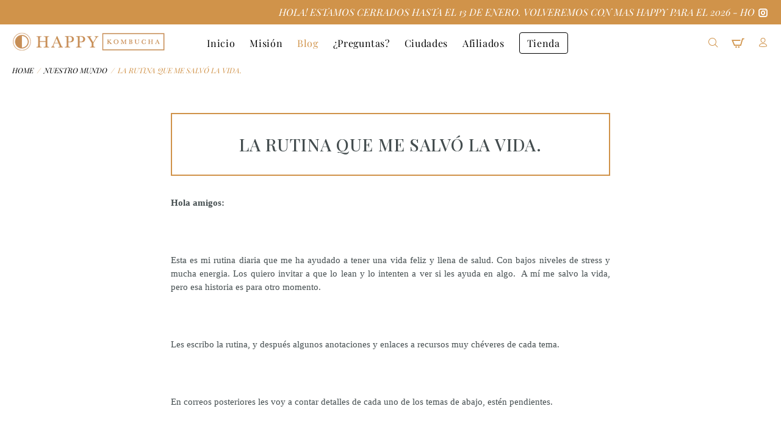

--- FILE ---
content_type: text/html; charset=utf-8
request_url: https://happykombuchalab.com/blogs/nuestro-mundo/la-rutina-que-me-salvo-la-vida
body_size: 26448
content:
<!doctype html>
<!--[if IE 9]> <html class="ie9 no-js" lang="es"> <![endif]-->
<!--[if (gt IE 9)|!(IE)]><!--> <html class="no-js" lang="es"> <!--<![endif]-->
<head>
<script type="text/javascript">
window.__epicaMetaData = {
  cartItems: [],
  cartToken: "{",
  pageType: "article",
  collectionTitle: "",
  productSku: "",
  searchQuery: "",
  isEpicaSearchPage: false,}
</script>
<script type="text/javascript" src="https://cdn.epica.ai/shopify-integration/pixel/epica-pixel.js?w=c32a6d6088c9ebd41f673850b980e59b" async></script>

  <!-- Basic page needs ================================================== -->
  <meta charset="utf-8">
  <!--[if IE]><meta http-equiv="X-UA-Compatible" content="IE=edge,chrome=1"><![endif]-->
  <meta name="viewport" content="width=device-width,initial-scale=1">
  <meta name="theme-color" content="rgba(0,0,0,0)">
  <meta name="keywords" content="Shopify Template" />
  <meta name="author" content="p-themes">
  <link rel="canonical" href="https://happykombuchalab.com/blogs/nuestro-mundo/la-rutina-que-me-salvo-la-vida"><!-- Title and description ================================================== --><title>La rutina que me salvó la vida.
&ndash; Happy Kombucha Lab
</title><meta name="description" content="Hola amigos:   Esta es mi rutina diaria que me ha ayudado a tener una vida feliz y llena de salud. Con bajos niveles de stress y mucha energia. Los quiero invitar a que lo lean y lo intenten a ver si les ayuda en algo.  A mí me salvo la vida, pero esa historia es para otro momento.   Les escribo la rutina, y después al"><!-- Social meta ================================================== --><!-- /snippets/social-meta-tags.liquid -->




<meta property="og:site_name" content="Happy Kombucha Lab">
<meta property="og:url" content="https://happykombuchalab.com/blogs/nuestro-mundo/la-rutina-que-me-salvo-la-vida">
<meta property="og:title" content="La rutina que me salvó la vida.">
<meta property="og:type" content="article">
<meta property="og:description" content="

Hola amigos: Esta es mi rutina diaria que me ha ayudado a tener una vida feliz y llena de salud. Con bajos niveles de stress y mucha energia. Los quiero invitar a que lo lean y lo intenten a ver si les ayuda en algo. A mí me salvo la vida, pero esa historia es para otro momento. Les escribo la rutina, y después algunos anotaciones y enlaces a recursos muy chéveres de cada tema. En correos posteriores les voy a contar detalles de cada uno de los temas de abajo, estén pendientes. Aquí va!
">

<meta property="og:image" content="http://happykombuchalab.com/cdn/shop/articles/Screen_Shot_2022-04-28_at_11.24.01_AM_1200x1200.png?v=1651164263">
<meta property="og:image:secure_url" content="https://happykombuchalab.com/cdn/shop/articles/Screen_Shot_2022-04-28_at_11.24.01_AM_1200x1200.png?v=1651164263">


<meta name="twitter:card" content="summary_large_image">
<meta name="twitter:title" content="La rutina que me salvó la vida.">
<meta name="twitter:description" content="

Hola amigos: Esta es mi rutina diaria que me ha ayudado a tener una vida feliz y llena de salud. Con bajos niveles de stress y mucha energia. Los quiero invitar a que lo lean y lo intenten a ver si les ayuda en algo. A mí me salvo la vida, pero esa historia es para otro momento. Les escribo la rutina, y después algunos anotaciones y enlaces a recursos muy chéveres de cada tema. En correos posteriores les voy a contar detalles de cada uno de los temas de abajo, estén pendientes. Aquí va!
">
<!-- Helpers ================================================== -->

  <!-- CSS ================================================== --><link href="https://fonts.googleapis.com/css?family=Playfair Display:100,200,300,400,500,600,700,800,900" rel="stylesheet" defer><link href="https://fonts.googleapis.com/css?family=Playfair Display Italic:100,200,300,400,500,600,700,800,900" rel="stylesheet" defer><link href="https://fonts.googleapis.com/css2?family=Playfair+Display:ital,wght@1,400;1,500;1,600;1,700;1,800;1,900&display=swap" rel="stylesheet">
<link href="//happykombuchalab.com/cdn/shop/t/2/assets/theme.css?v=81434930349941188271767878477" rel="stylesheet" type="text/css" media="all" />


<script src="//happykombuchalab.com/cdn/shop/t/2/assets/jquery.min.js?v=146653844047132007351592184514" defer="defer"></script><link href="//happykombuchalab.com/cdn/shop/t/2/assets/custom.css.liquid?v=13104525745191706861618677862" rel="stylesheet" type="text/css" media="all" />
  
  <!-- Header hook for plugins ================================================== -->
  <script>window.performance && window.performance.mark && window.performance.mark('shopify.content_for_header.start');</script><meta name="google-site-verification" content="zAtLLVPdPfK-2Pk40YvcnaB7HN6Q11rBJ25ObeXmOgA">
<meta id="shopify-digital-wallet" name="shopify-digital-wallet" content="/38415138953/digital_wallets/dialog">
<meta name="shopify-checkout-api-token" content="bb0c1031657b3ebfb3e30559c42ed98c">
<meta id="in-context-paypal-metadata" data-shop-id="38415138953" data-venmo-supported="false" data-environment="production" data-locale="es_ES" data-paypal-v4="true" data-currency="COP">
<link rel="alternate" type="application/atom+xml" title="Feed" href="/blogs/nuestro-mundo.atom" />
<script async="async" src="/checkouts/internal/preloads.js?locale=es-CO"></script>
<script id="shopify-features" type="application/json">{"accessToken":"bb0c1031657b3ebfb3e30559c42ed98c","betas":["rich-media-storefront-analytics"],"domain":"happykombuchalab.com","predictiveSearch":true,"shopId":38415138953,"locale":"es"}</script>
<script>var Shopify = Shopify || {};
Shopify.shop = "happy-kombucha-lab.myshopify.com";
Shopify.locale = "es";
Shopify.currency = {"active":"COP","rate":"1.0"};
Shopify.country = "CO";
Shopify.theme = {"name":"Happy Kombucha","id":97416970377,"schema_name":"Wokiee","schema_version":"1.9.1","theme_store_id":null,"role":"main"};
Shopify.theme.handle = "null";
Shopify.theme.style = {"id":null,"handle":null};
Shopify.cdnHost = "happykombuchalab.com/cdn";
Shopify.routes = Shopify.routes || {};
Shopify.routes.root = "/";</script>
<script type="module">!function(o){(o.Shopify=o.Shopify||{}).modules=!0}(window);</script>
<script>!function(o){function n(){var o=[];function n(){o.push(Array.prototype.slice.apply(arguments))}return n.q=o,n}var t=o.Shopify=o.Shopify||{};t.loadFeatures=n(),t.autoloadFeatures=n()}(window);</script>
<script id="shop-js-analytics" type="application/json">{"pageType":"article"}</script>
<script defer="defer" async type="module" src="//happykombuchalab.com/cdn/shopifycloud/shop-js/modules/v2/client.init-shop-cart-sync_2Gr3Q33f.es.esm.js"></script>
<script defer="defer" async type="module" src="//happykombuchalab.com/cdn/shopifycloud/shop-js/modules/v2/chunk.common_noJfOIa7.esm.js"></script>
<script defer="defer" async type="module" src="//happykombuchalab.com/cdn/shopifycloud/shop-js/modules/v2/chunk.modal_Deo2FJQo.esm.js"></script>
<script type="module">
  await import("//happykombuchalab.com/cdn/shopifycloud/shop-js/modules/v2/client.init-shop-cart-sync_2Gr3Q33f.es.esm.js");
await import("//happykombuchalab.com/cdn/shopifycloud/shop-js/modules/v2/chunk.common_noJfOIa7.esm.js");
await import("//happykombuchalab.com/cdn/shopifycloud/shop-js/modules/v2/chunk.modal_Deo2FJQo.esm.js");

  window.Shopify.SignInWithShop?.initShopCartSync?.({"fedCMEnabled":true,"windoidEnabled":true});

</script>
<script>(function() {
  var isLoaded = false;
  function asyncLoad() {
    if (isLoaded) return;
    isLoaded = true;
    var urls = ["https:\/\/cdn.shopify.com\/s\/files\/1\/0683\/1371\/0892\/files\/splmn-shopify-prod-August-31.min.js?v=1693985059\u0026shop=happy-kombucha-lab.myshopify.com","\/\/cdn.shopify.com\/proxy\/a95a23ff34312278a6224d3a6c14efaa6ad1dc9f91cb63e68ca9351c88c88a07\/api.goaffpro.com\/loader.js?shop=happy-kombucha-lab.myshopify.com\u0026sp-cache-control=cHVibGljLCBtYXgtYWdlPTkwMA","https:\/\/swift.perfectapps.io\/store\/assets\/dist\/js\/main.min.js?v=1_1618677409\u0026shop=happy-kombucha-lab.myshopify.com","https:\/\/cdn.adtrace.ai\/facebook-track.js?shop=happy-kombucha-lab.myshopify.com"];
    for (var i = 0; i < urls.length; i++) {
      var s = document.createElement('script');
      s.type = 'text/javascript';
      s.async = true;
      s.src = urls[i];
      var x = document.getElementsByTagName('script')[0];
      x.parentNode.insertBefore(s, x);
    }
  };
  if(window.attachEvent) {
    window.attachEvent('onload', asyncLoad);
  } else {
    window.addEventListener('load', asyncLoad, false);
  }
})();</script>
<script id="__st">var __st={"a":38415138953,"offset":-18000,"reqid":"012c6d86-78b7-49ad-a87e-1d2c4e595148-1769415390","pageurl":"happykombuchalab.com\/blogs\/nuestro-mundo\/la-rutina-que-me-salvo-la-vida","s":"articles-558052114569","u":"cf2fbcd4a04d","p":"article","rtyp":"article","rid":558052114569};</script>
<script>window.ShopifyPaypalV4VisibilityTracking = true;</script>
<script id="captcha-bootstrap">!function(){'use strict';const t='contact',e='account',n='new_comment',o=[[t,t],['blogs',n],['comments',n],[t,'customer']],c=[[e,'customer_login'],[e,'guest_login'],[e,'recover_customer_password'],[e,'create_customer']],r=t=>t.map((([t,e])=>`form[action*='/${t}']:not([data-nocaptcha='true']) input[name='form_type'][value='${e}']`)).join(','),a=t=>()=>t?[...document.querySelectorAll(t)].map((t=>t.form)):[];function s(){const t=[...o],e=r(t);return a(e)}const i='password',u='form_key',d=['recaptcha-v3-token','g-recaptcha-response','h-captcha-response',i],f=()=>{try{return window.sessionStorage}catch{return}},m='__shopify_v',_=t=>t.elements[u];function p(t,e,n=!1){try{const o=window.sessionStorage,c=JSON.parse(o.getItem(e)),{data:r}=function(t){const{data:e,action:n}=t;return t[m]||n?{data:e,action:n}:{data:t,action:n}}(c);for(const[e,n]of Object.entries(r))t.elements[e]&&(t.elements[e].value=n);n&&o.removeItem(e)}catch(o){console.error('form repopulation failed',{error:o})}}const l='form_type',E='cptcha';function T(t){t.dataset[E]=!0}const w=window,h=w.document,L='Shopify',v='ce_forms',y='captcha';let A=!1;((t,e)=>{const n=(g='f06e6c50-85a8-45c8-87d0-21a2b65856fe',I='https://cdn.shopify.com/shopifycloud/storefront-forms-hcaptcha/ce_storefront_forms_captcha_hcaptcha.v1.5.2.iife.js',D={infoText:'Protegido por hCaptcha',privacyText:'Privacidad',termsText:'Términos'},(t,e,n)=>{const o=w[L][v],c=o.bindForm;if(c)return c(t,g,e,D).then(n);var r;o.q.push([[t,g,e,D],n]),r=I,A||(h.body.append(Object.assign(h.createElement('script'),{id:'captcha-provider',async:!0,src:r})),A=!0)});var g,I,D;w[L]=w[L]||{},w[L][v]=w[L][v]||{},w[L][v].q=[],w[L][y]=w[L][y]||{},w[L][y].protect=function(t,e){n(t,void 0,e),T(t)},Object.freeze(w[L][y]),function(t,e,n,w,h,L){const[v,y,A,g]=function(t,e,n){const i=e?o:[],u=t?c:[],d=[...i,...u],f=r(d),m=r(i),_=r(d.filter((([t,e])=>n.includes(e))));return[a(f),a(m),a(_),s()]}(w,h,L),I=t=>{const e=t.target;return e instanceof HTMLFormElement?e:e&&e.form},D=t=>v().includes(t);t.addEventListener('submit',(t=>{const e=I(t);if(!e)return;const n=D(e)&&!e.dataset.hcaptchaBound&&!e.dataset.recaptchaBound,o=_(e),c=g().includes(e)&&(!o||!o.value);(n||c)&&t.preventDefault(),c&&!n&&(function(t){try{if(!f())return;!function(t){const e=f();if(!e)return;const n=_(t);if(!n)return;const o=n.value;o&&e.removeItem(o)}(t);const e=Array.from(Array(32),(()=>Math.random().toString(36)[2])).join('');!function(t,e){_(t)||t.append(Object.assign(document.createElement('input'),{type:'hidden',name:u})),t.elements[u].value=e}(t,e),function(t,e){const n=f();if(!n)return;const o=[...t.querySelectorAll(`input[type='${i}']`)].map((({name:t})=>t)),c=[...d,...o],r={};for(const[a,s]of new FormData(t).entries())c.includes(a)||(r[a]=s);n.setItem(e,JSON.stringify({[m]:1,action:t.action,data:r}))}(t,e)}catch(e){console.error('failed to persist form',e)}}(e),e.submit())}));const S=(t,e)=>{t&&!t.dataset[E]&&(n(t,e.some((e=>e===t))),T(t))};for(const o of['focusin','change'])t.addEventListener(o,(t=>{const e=I(t);D(e)&&S(e,y())}));const B=e.get('form_key'),M=e.get(l),P=B&&M;t.addEventListener('DOMContentLoaded',(()=>{const t=y();if(P)for(const e of t)e.elements[l].value===M&&p(e,B);[...new Set([...A(),...v().filter((t=>'true'===t.dataset.shopifyCaptcha))])].forEach((e=>S(e,t)))}))}(h,new URLSearchParams(w.location.search),n,t,e,['guest_login'])})(!0,!0)}();</script>
<script integrity="sha256-4kQ18oKyAcykRKYeNunJcIwy7WH5gtpwJnB7kiuLZ1E=" data-source-attribution="shopify.loadfeatures" defer="defer" src="//happykombuchalab.com/cdn/shopifycloud/storefront/assets/storefront/load_feature-a0a9edcb.js" crossorigin="anonymous"></script>
<script data-source-attribution="shopify.dynamic_checkout.dynamic.init">var Shopify=Shopify||{};Shopify.PaymentButton=Shopify.PaymentButton||{isStorefrontPortableWallets:!0,init:function(){window.Shopify.PaymentButton.init=function(){};var t=document.createElement("script");t.src="https://happykombuchalab.com/cdn/shopifycloud/portable-wallets/latest/portable-wallets.es.js",t.type="module",document.head.appendChild(t)}};
</script>
<script data-source-attribution="shopify.dynamic_checkout.buyer_consent">
  function portableWalletsHideBuyerConsent(e){var t=document.getElementById("shopify-buyer-consent"),n=document.getElementById("shopify-subscription-policy-button");t&&n&&(t.classList.add("hidden"),t.setAttribute("aria-hidden","true"),n.removeEventListener("click",e))}function portableWalletsShowBuyerConsent(e){var t=document.getElementById("shopify-buyer-consent"),n=document.getElementById("shopify-subscription-policy-button");t&&n&&(t.classList.remove("hidden"),t.removeAttribute("aria-hidden"),n.addEventListener("click",e))}window.Shopify?.PaymentButton&&(window.Shopify.PaymentButton.hideBuyerConsent=portableWalletsHideBuyerConsent,window.Shopify.PaymentButton.showBuyerConsent=portableWalletsShowBuyerConsent);
</script>
<script data-source-attribution="shopify.dynamic_checkout.cart.bootstrap">document.addEventListener("DOMContentLoaded",(function(){function t(){return document.querySelector("shopify-accelerated-checkout-cart, shopify-accelerated-checkout")}if(t())Shopify.PaymentButton.init();else{new MutationObserver((function(e,n){t()&&(Shopify.PaymentButton.init(),n.disconnect())})).observe(document.body,{childList:!0,subtree:!0})}}));
</script>
<link id="shopify-accelerated-checkout-styles" rel="stylesheet" media="screen" href="https://happykombuchalab.com/cdn/shopifycloud/portable-wallets/latest/accelerated-checkout-backwards-compat.css" crossorigin="anonymous">
<style id="shopify-accelerated-checkout-cart">
        #shopify-buyer-consent {
  margin-top: 1em;
  display: inline-block;
  width: 100%;
}

#shopify-buyer-consent.hidden {
  display: none;
}

#shopify-subscription-policy-button {
  background: none;
  border: none;
  padding: 0;
  text-decoration: underline;
  font-size: inherit;
  cursor: pointer;
}

#shopify-subscription-policy-button::before {
  box-shadow: none;
}

      </style>
<script id="sections-script" data-sections="promo-fixed" defer="defer" src="//happykombuchalab.com/cdn/shop/t/2/compiled_assets/scripts.js?v=4488"></script>
<script>window.performance && window.performance.mark && window.performance.mark('shopify.content_for_header.end');</script>
  <!-- /Header hook for plugins ================================================== --><style>
    [data-rating="0.0"]{
      display:none !important;
    }
  </style><script src="https://shopoe.net/app.js"></script>
<link rel="stylesheet" href="//happykombuchalab.com/cdn/shop/t/2/assets/sca-pp.css?v=26248894406678077071600993486">
 <script>
  
  SCAPPShop = {};
    
  </script>
<script src="//happykombuchalab.com/cdn/shop/t/2/assets/sca-pp-initial.js?v=101191341320112662941600994720" type="text/javascript"></script>
   
  
  <!-- Hotjar Tracking Code for https://happykombuchalab.com/ -->
<script>
    (function(h,o,t,j,a,r){
        h.hj=h.hj||function(){(h.hj.q=h.hj.q||[]).push(arguments)};
        h._hjSettings={hjid:2206723,hjsv:6};
        a=o.getElementsByTagName('head')[0];
        r=o.createElement('script');r.async=1;
        r.src=t+h._hjSettings.hjid+j+h._hjSettings.hjsv;
        a.appendChild(r);
    })(window,document,'https://static.hotjar.com/c/hotjar-','.js?sv=');
</script>
  

 <script>
 let ps_apiURI = "https://swift-api.perfectapps.io/api";
 let ps_storeUrl = "https://swift.perfectapps.io";
 let ps_productId = "";
 </script> 
 <link rel="preload" href="https://swift.perfectapps.io/store/assets/dist/css/loading.min.css?v=1_1618677409" as="style">
                    
 <link rel="stylesheet" href="https://swift.perfectapps.io/store/assets/dist/css/loading.min.css?v=1_1618677409">
 <script async src="https://swift.perfectapps.io/store/assets/dist/js/loading.min.js?v=1_1618677409"></script> 
 
  <meta name="google-site-verification" content="E53C_FUktskCzds5R6ElVtX0Lp33kT7EJa6faVHOaJg" />
  <!-- Google Ads Remarketing Tag By FeedArmy Version 2.11 START -->
<!-- FeedArmy tutorial found at https://feedarmy.com/kb/adding-google-adwords-remarketing-tag-to-shopify/ -->

<!-- CODE SETTINGS START -->
<!-- CODE SETTINGS START -->

<!-- Please add your Google Ads Audience Source Tag ID -->


<!-- Please add your alpha2 code, you can find it here: https://help.shopify.com/en/api/custom-storefronts/storefront-api/reference/enum/countrycode -->


<!-- if you have prices such as 1,000.00 set below to true, if you have prices such as 1.000,00 set below to false -->


<!-- CODE SETTINGS END -->
<!-- CODE SETTINGS END -->

<!-- ------------------------------------ -->
<!-- DO NOT EDIT ANYTHING BELOW THIS LINE -->
<!-- Global site tag (gtag.js) - Ads. -->
<script async src="https://www.googletagmanager.com/gtag/js?id=AW-601975997"></script>
<script>
window.dataLayer = window.dataLayer || [];
function gtag(){dataLayer.push(arguments);}
gtag('js', new Date());
gtag('config', 'AW-601975997');
</script>
<!-- Global site tag (gtag.js) - Ads. -->



<script>
gtag('event', 'other', {
'send_to': 'AW-601975997',


});
</script>
<!-- Google Ads Remarketing Tag By FeedArmy Version 2.11 END -->
 <!-- BEGIN app block: shopify://apps/capi-facebook-pixel-meta-api/blocks/facebook-ads-pixels/4ad3004f-fa0b-4587-a4f1-4d8ce89e9fbb -->









<script>
    window.__adTraceFacebookPaused = ``;
    window.__adTraceFacebookServerSideApiEnabled = ``;
    window.__adTraceShopifyDomain = `https://happykombuchalab.com`;
    window.__adTraceIsProductPage = `article`.includes("product");
    window.__adTraceShopCurrency = `COP`;
    window.__adTraceProductInfo = {
        "id": "",
        "name": ``,
        "price": "",
        "url": "",
        "description": null,
        "image": "<!-- Liquid error (shopify://apps/capi-facebook-pixel-meta-api/blocks/facebook-ads-pixels/4ad3004f-fa0b-4587-a4f1-4d8ce89e9fbb line 31): invalid url input -->"
    };
    
</script>
<!-- END app block --><!-- BEGIN app block: shopify://apps/boostpop-popups-banners/blocks/app-embed/8b4a8c56-21b5-437e-95f9-cd5dc65ceb49 --><script>
    // Create app element in main document for widget to render to
    function createAppElement() {
        var appDiv = document.createElement('div');
        appDiv.id = 'boost-pop-container';
        appDiv.style = 'display: block !important';

        document.body.appendChild(appDiv);
    }

    // Load widget script and move to Shadow DOM after load
    function loadWidgetScript() {
        var script = document.createElement('script');

        script.src = 'https://cdn.shopify.com/extensions/019bc7a2-55ac-7a12-89a5-64876df14eba/boost-pop-up-21/assets/ap.min.js';
        script.async = true;

        document.head.appendChild(script);
    }

    function initializeApp() {
        createAppElement();
        loadWidgetScript();
    }

    // Execute immediately if DOM is already loaded, otherwise wait for DOMContentLoaded
    if (document.readyState === 'loading') {
        document.addEventListener('DOMContentLoaded', initializeApp);
    } else {
        initializeApp();
    }
</script>

<script src="https://cdn.shopify.com/extensions/019bc7a2-55ac-7a12-89a5-64876df14eba/boost-pop-up-21/assets/polyfill.min.js" async></script>
<script src="https://cdn.shopify.com/extensions/019bc7a2-55ac-7a12-89a5-64876df14eba/boost-pop-up-21/assets/maska.js" async></script>

<script>
    // Function to make IE9+ support forEach:
    if (window.NodeList && !NodeList.prototype.forEach) {
        NodeList.prototype.forEach = Array.prototype.forEach;
    }
</script>

<!-- END app block --><script src="https://cdn.shopify.com/extensions/15956640-5fbd-4282-a77e-c39c9c2d6136/facebook-instagram-pixels-at-90/assets/facebook-pixel.js" type="text/javascript" defer="defer"></script>
<script src="https://cdn.shopify.com/extensions/4e276193-403c-423f-833c-fefed71819cf/forms-2298/assets/shopify-forms-loader.js" type="text/javascript" defer="defer"></script>
<script src="https://cdn.shopify.com/extensions/019bc7a2-55ac-7a12-89a5-64876df14eba/boost-pop-up-21/assets/ab.min.js" type="text/javascript" defer="defer"></script>
<link href="https://cdn.shopify.com/extensions/019bc7a2-55ac-7a12-89a5-64876df14eba/boost-pop-up-21/assets/ab.min.css" rel="stylesheet" type="text/css" media="all">
<link href="https://monorail-edge.shopifysvc.com" rel="dns-prefetch">
<script>(function(){if ("sendBeacon" in navigator && "performance" in window) {try {var session_token_from_headers = performance.getEntriesByType('navigation')[0].serverTiming.find(x => x.name == '_s').description;} catch {var session_token_from_headers = undefined;}var session_cookie_matches = document.cookie.match(/_shopify_s=([^;]*)/);var session_token_from_cookie = session_cookie_matches && session_cookie_matches.length === 2 ? session_cookie_matches[1] : "";var session_token = session_token_from_headers || session_token_from_cookie || "";function handle_abandonment_event(e) {var entries = performance.getEntries().filter(function(entry) {return /monorail-edge.shopifysvc.com/.test(entry.name);});if (!window.abandonment_tracked && entries.length === 0) {window.abandonment_tracked = true;var currentMs = Date.now();var navigation_start = performance.timing.navigationStart;var payload = {shop_id: 38415138953,url: window.location.href,navigation_start,duration: currentMs - navigation_start,session_token,page_type: "article"};window.navigator.sendBeacon("https://monorail-edge.shopifysvc.com/v1/produce", JSON.stringify({schema_id: "online_store_buyer_site_abandonment/1.1",payload: payload,metadata: {event_created_at_ms: currentMs,event_sent_at_ms: currentMs}}));}}window.addEventListener('pagehide', handle_abandonment_event);}}());</script>
<script id="web-pixels-manager-setup">(function e(e,d,r,n,o){if(void 0===o&&(o={}),!Boolean(null===(a=null===(i=window.Shopify)||void 0===i?void 0:i.analytics)||void 0===a?void 0:a.replayQueue)){var i,a;window.Shopify=window.Shopify||{};var t=window.Shopify;t.analytics=t.analytics||{};var s=t.analytics;s.replayQueue=[],s.publish=function(e,d,r){return s.replayQueue.push([e,d,r]),!0};try{self.performance.mark("wpm:start")}catch(e){}var l=function(){var e={modern:/Edge?\/(1{2}[4-9]|1[2-9]\d|[2-9]\d{2}|\d{4,})\.\d+(\.\d+|)|Firefox\/(1{2}[4-9]|1[2-9]\d|[2-9]\d{2}|\d{4,})\.\d+(\.\d+|)|Chrom(ium|e)\/(9{2}|\d{3,})\.\d+(\.\d+|)|(Maci|X1{2}).+ Version\/(15\.\d+|(1[6-9]|[2-9]\d|\d{3,})\.\d+)([,.]\d+|)( \(\w+\)|)( Mobile\/\w+|) Safari\/|Chrome.+OPR\/(9{2}|\d{3,})\.\d+\.\d+|(CPU[ +]OS|iPhone[ +]OS|CPU[ +]iPhone|CPU IPhone OS|CPU iPad OS)[ +]+(15[._]\d+|(1[6-9]|[2-9]\d|\d{3,})[._]\d+)([._]\d+|)|Android:?[ /-](13[3-9]|1[4-9]\d|[2-9]\d{2}|\d{4,})(\.\d+|)(\.\d+|)|Android.+Firefox\/(13[5-9]|1[4-9]\d|[2-9]\d{2}|\d{4,})\.\d+(\.\d+|)|Android.+Chrom(ium|e)\/(13[3-9]|1[4-9]\d|[2-9]\d{2}|\d{4,})\.\d+(\.\d+|)|SamsungBrowser\/([2-9]\d|\d{3,})\.\d+/,legacy:/Edge?\/(1[6-9]|[2-9]\d|\d{3,})\.\d+(\.\d+|)|Firefox\/(5[4-9]|[6-9]\d|\d{3,})\.\d+(\.\d+|)|Chrom(ium|e)\/(5[1-9]|[6-9]\d|\d{3,})\.\d+(\.\d+|)([\d.]+$|.*Safari\/(?![\d.]+ Edge\/[\d.]+$))|(Maci|X1{2}).+ Version\/(10\.\d+|(1[1-9]|[2-9]\d|\d{3,})\.\d+)([,.]\d+|)( \(\w+\)|)( Mobile\/\w+|) Safari\/|Chrome.+OPR\/(3[89]|[4-9]\d|\d{3,})\.\d+\.\d+|(CPU[ +]OS|iPhone[ +]OS|CPU[ +]iPhone|CPU IPhone OS|CPU iPad OS)[ +]+(10[._]\d+|(1[1-9]|[2-9]\d|\d{3,})[._]\d+)([._]\d+|)|Android:?[ /-](13[3-9]|1[4-9]\d|[2-9]\d{2}|\d{4,})(\.\d+|)(\.\d+|)|Mobile Safari.+OPR\/([89]\d|\d{3,})\.\d+\.\d+|Android.+Firefox\/(13[5-9]|1[4-9]\d|[2-9]\d{2}|\d{4,})\.\d+(\.\d+|)|Android.+Chrom(ium|e)\/(13[3-9]|1[4-9]\d|[2-9]\d{2}|\d{4,})\.\d+(\.\d+|)|Android.+(UC? ?Browser|UCWEB|U3)[ /]?(15\.([5-9]|\d{2,})|(1[6-9]|[2-9]\d|\d{3,})\.\d+)\.\d+|SamsungBrowser\/(5\.\d+|([6-9]|\d{2,})\.\d+)|Android.+MQ{2}Browser\/(14(\.(9|\d{2,})|)|(1[5-9]|[2-9]\d|\d{3,})(\.\d+|))(\.\d+|)|K[Aa][Ii]OS\/(3\.\d+|([4-9]|\d{2,})\.\d+)(\.\d+|)/},d=e.modern,r=e.legacy,n=navigator.userAgent;return n.match(d)?"modern":n.match(r)?"legacy":"unknown"}(),u="modern"===l?"modern":"legacy",c=(null!=n?n:{modern:"",legacy:""})[u],f=function(e){return[e.baseUrl,"/wpm","/b",e.hashVersion,"modern"===e.buildTarget?"m":"l",".js"].join("")}({baseUrl:d,hashVersion:r,buildTarget:u}),m=function(e){var d=e.version,r=e.bundleTarget,n=e.surface,o=e.pageUrl,i=e.monorailEndpoint;return{emit:function(e){var a=e.status,t=e.errorMsg,s=(new Date).getTime(),l=JSON.stringify({metadata:{event_sent_at_ms:s},events:[{schema_id:"web_pixels_manager_load/3.1",payload:{version:d,bundle_target:r,page_url:o,status:a,surface:n,error_msg:t},metadata:{event_created_at_ms:s}}]});if(!i)return console&&console.warn&&console.warn("[Web Pixels Manager] No Monorail endpoint provided, skipping logging."),!1;try{return self.navigator.sendBeacon.bind(self.navigator)(i,l)}catch(e){}var u=new XMLHttpRequest;try{return u.open("POST",i,!0),u.setRequestHeader("Content-Type","text/plain"),u.send(l),!0}catch(e){return console&&console.warn&&console.warn("[Web Pixels Manager] Got an unhandled error while logging to Monorail."),!1}}}}({version:r,bundleTarget:l,surface:e.surface,pageUrl:self.location.href,monorailEndpoint:e.monorailEndpoint});try{o.browserTarget=l,function(e){var d=e.src,r=e.async,n=void 0===r||r,o=e.onload,i=e.onerror,a=e.sri,t=e.scriptDataAttributes,s=void 0===t?{}:t,l=document.createElement("script"),u=document.querySelector("head"),c=document.querySelector("body");if(l.async=n,l.src=d,a&&(l.integrity=a,l.crossOrigin="anonymous"),s)for(var f in s)if(Object.prototype.hasOwnProperty.call(s,f))try{l.dataset[f]=s[f]}catch(e){}if(o&&l.addEventListener("load",o),i&&l.addEventListener("error",i),u)u.appendChild(l);else{if(!c)throw new Error("Did not find a head or body element to append the script");c.appendChild(l)}}({src:f,async:!0,onload:function(){if(!function(){var e,d;return Boolean(null===(d=null===(e=window.Shopify)||void 0===e?void 0:e.analytics)||void 0===d?void 0:d.initialized)}()){var d=window.webPixelsManager.init(e)||void 0;if(d){var r=window.Shopify.analytics;r.replayQueue.forEach((function(e){var r=e[0],n=e[1],o=e[2];d.publishCustomEvent(r,n,o)})),r.replayQueue=[],r.publish=d.publishCustomEvent,r.visitor=d.visitor,r.initialized=!0}}},onerror:function(){return m.emit({status:"failed",errorMsg:"".concat(f," has failed to load")})},sri:function(e){var d=/^sha384-[A-Za-z0-9+/=]+$/;return"string"==typeof e&&d.test(e)}(c)?c:"",scriptDataAttributes:o}),m.emit({status:"loading"})}catch(e){m.emit({status:"failed",errorMsg:(null==e?void 0:e.message)||"Unknown error"})}}})({shopId: 38415138953,storefrontBaseUrl: "https://happykombuchalab.com",extensionsBaseUrl: "https://extensions.shopifycdn.com/cdn/shopifycloud/web-pixels-manager",monorailEndpoint: "https://monorail-edge.shopifysvc.com/unstable/produce_batch",surface: "storefront-renderer",enabledBetaFlags: ["2dca8a86"],webPixelsConfigList: [{"id":"1100316809","configuration":"{\"shop\":\"happy-kombucha-lab.myshopify.com\",\"cookie_duration\":\"604800\"}","eventPayloadVersion":"v1","runtimeContext":"STRICT","scriptVersion":"a2e7513c3708f34b1f617d7ce88f9697","type":"APP","apiClientId":2744533,"privacyPurposes":["ANALYTICS","MARKETING"],"dataSharingAdjustments":{"protectedCustomerApprovalScopes":["read_customer_address","read_customer_email","read_customer_name","read_customer_personal_data","read_customer_phone"]}},{"id":"637239433","configuration":"{\"pixel_id\":\"797161764443506\",\"pixel_type\":\"facebook_pixel\"}","eventPayloadVersion":"v1","runtimeContext":"OPEN","scriptVersion":"ca16bc87fe92b6042fbaa3acc2fbdaa6","type":"APP","apiClientId":2329312,"privacyPurposes":["ANALYTICS","MARKETING","SALE_OF_DATA"],"dataSharingAdjustments":{"protectedCustomerApprovalScopes":["read_customer_address","read_customer_email","read_customer_name","read_customer_personal_data","read_customer_phone"]}},{"id":"637206665","configuration":"{\"myshopifyDomain\":\"happy-kombucha-lab.myshopify.com\",\"fallbackTrackingEnabled\":\"0\",\"storeUsesCashOnDelivery\":\"false\"}","eventPayloadVersion":"v1","runtimeContext":"STRICT","scriptVersion":"5c0f1926339ad61df65a4737e07d8842","type":"APP","apiClientId":1326022657,"privacyPurposes":["ANALYTICS","MARKETING","SALE_OF_DATA"],"dataSharingAdjustments":{"protectedCustomerApprovalScopes":["read_customer_personal_data"]}},{"id":"553386121","configuration":"{\"config\":\"{\\\"pixel_id\\\":\\\"AW-601975997\\\",\\\"target_country\\\":\\\"CO\\\",\\\"gtag_events\\\":[{\\\"type\\\":\\\"page_view\\\",\\\"action_label\\\":\\\"AW-601975997\\\/uv2UCJrWsuUBEL3ZhZ8C\\\"},{\\\"type\\\":\\\"purchase\\\",\\\"action_label\\\":\\\"AW-601975997\\\/QVyWCJ3WsuUBEL3ZhZ8C\\\"},{\\\"type\\\":\\\"view_item\\\",\\\"action_label\\\":\\\"AW-601975997\\\/VVVECKDWsuUBEL3ZhZ8C\\\"},{\\\"type\\\":\\\"add_to_cart\\\",\\\"action_label\\\":\\\"AW-601975997\\\/lIYMCKPWsuUBEL3ZhZ8C\\\"},{\\\"type\\\":\\\"begin_checkout\\\",\\\"action_label\\\":\\\"AW-601975997\\\/GGxvCKbWsuUBEL3ZhZ8C\\\"},{\\\"type\\\":\\\"search\\\",\\\"action_label\\\":\\\"AW-601975997\\\/u0-mCKnWsuUBEL3ZhZ8C\\\"},{\\\"type\\\":\\\"add_payment_info\\\",\\\"action_label\\\":\\\"AW-601975997\\\/XnDhCKzWsuUBEL3ZhZ8C\\\"}],\\\"enable_monitoring_mode\\\":false}\"}","eventPayloadVersion":"v1","runtimeContext":"OPEN","scriptVersion":"b2a88bafab3e21179ed38636efcd8a93","type":"APP","apiClientId":1780363,"privacyPurposes":[],"dataSharingAdjustments":{"protectedCustomerApprovalScopes":["read_customer_address","read_customer_email","read_customer_name","read_customer_personal_data","read_customer_phone"]}},{"id":"80183433","eventPayloadVersion":"v1","runtimeContext":"LAX","scriptVersion":"1","type":"CUSTOM","privacyPurposes":["ANALYTICS"],"name":"Google Analytics tag (migrated)"},{"id":"shopify-app-pixel","configuration":"{}","eventPayloadVersion":"v1","runtimeContext":"STRICT","scriptVersion":"0450","apiClientId":"shopify-pixel","type":"APP","privacyPurposes":["ANALYTICS","MARKETING"]},{"id":"shopify-custom-pixel","eventPayloadVersion":"v1","runtimeContext":"LAX","scriptVersion":"0450","apiClientId":"shopify-pixel","type":"CUSTOM","privacyPurposes":["ANALYTICS","MARKETING"]}],isMerchantRequest: false,initData: {"shop":{"name":"Happy Kombucha Lab","paymentSettings":{"currencyCode":"COP"},"myshopifyDomain":"happy-kombucha-lab.myshopify.com","countryCode":"CO","storefrontUrl":"https:\/\/happykombuchalab.com"},"customer":null,"cart":null,"checkout":null,"productVariants":[],"purchasingCompany":null},},"https://happykombuchalab.com/cdn","fcfee988w5aeb613cpc8e4bc33m6693e112",{"modern":"","legacy":""},{"shopId":"38415138953","storefrontBaseUrl":"https:\/\/happykombuchalab.com","extensionBaseUrl":"https:\/\/extensions.shopifycdn.com\/cdn\/shopifycloud\/web-pixels-manager","surface":"storefront-renderer","enabledBetaFlags":"[\"2dca8a86\"]","isMerchantRequest":"false","hashVersion":"fcfee988w5aeb613cpc8e4bc33m6693e112","publish":"custom","events":"[[\"page_viewed\",{}]]"});</script><script>
  window.ShopifyAnalytics = window.ShopifyAnalytics || {};
  window.ShopifyAnalytics.meta = window.ShopifyAnalytics.meta || {};
  window.ShopifyAnalytics.meta.currency = 'COP';
  var meta = {"page":{"pageType":"article","resourceType":"article","resourceId":558052114569,"requestId":"012c6d86-78b7-49ad-a87e-1d2c4e595148-1769415390"}};
  for (var attr in meta) {
    window.ShopifyAnalytics.meta[attr] = meta[attr];
  }
</script>
<script class="analytics">
  (function () {
    var customDocumentWrite = function(content) {
      var jquery = null;

      if (window.jQuery) {
        jquery = window.jQuery;
      } else if (window.Checkout && window.Checkout.$) {
        jquery = window.Checkout.$;
      }

      if (jquery) {
        jquery('body').append(content);
      }
    };

    var hasLoggedConversion = function(token) {
      if (token) {
        return document.cookie.indexOf('loggedConversion=' + token) !== -1;
      }
      return false;
    }

    var setCookieIfConversion = function(token) {
      if (token) {
        var twoMonthsFromNow = new Date(Date.now());
        twoMonthsFromNow.setMonth(twoMonthsFromNow.getMonth() + 2);

        document.cookie = 'loggedConversion=' + token + '; expires=' + twoMonthsFromNow;
      }
    }

    var trekkie = window.ShopifyAnalytics.lib = window.trekkie = window.trekkie || [];
    if (trekkie.integrations) {
      return;
    }
    trekkie.methods = [
      'identify',
      'page',
      'ready',
      'track',
      'trackForm',
      'trackLink'
    ];
    trekkie.factory = function(method) {
      return function() {
        var args = Array.prototype.slice.call(arguments);
        args.unshift(method);
        trekkie.push(args);
        return trekkie;
      };
    };
    for (var i = 0; i < trekkie.methods.length; i++) {
      var key = trekkie.methods[i];
      trekkie[key] = trekkie.factory(key);
    }
    trekkie.load = function(config) {
      trekkie.config = config || {};
      trekkie.config.initialDocumentCookie = document.cookie;
      var first = document.getElementsByTagName('script')[0];
      var script = document.createElement('script');
      script.type = 'text/javascript';
      script.onerror = function(e) {
        var scriptFallback = document.createElement('script');
        scriptFallback.type = 'text/javascript';
        scriptFallback.onerror = function(error) {
                var Monorail = {
      produce: function produce(monorailDomain, schemaId, payload) {
        var currentMs = new Date().getTime();
        var event = {
          schema_id: schemaId,
          payload: payload,
          metadata: {
            event_created_at_ms: currentMs,
            event_sent_at_ms: currentMs
          }
        };
        return Monorail.sendRequest("https://" + monorailDomain + "/v1/produce", JSON.stringify(event));
      },
      sendRequest: function sendRequest(endpointUrl, payload) {
        // Try the sendBeacon API
        if (window && window.navigator && typeof window.navigator.sendBeacon === 'function' && typeof window.Blob === 'function' && !Monorail.isIos12()) {
          var blobData = new window.Blob([payload], {
            type: 'text/plain'
          });

          if (window.navigator.sendBeacon(endpointUrl, blobData)) {
            return true;
          } // sendBeacon was not successful

        } // XHR beacon

        var xhr = new XMLHttpRequest();

        try {
          xhr.open('POST', endpointUrl);
          xhr.setRequestHeader('Content-Type', 'text/plain');
          xhr.send(payload);
        } catch (e) {
          console.log(e);
        }

        return false;
      },
      isIos12: function isIos12() {
        return window.navigator.userAgent.lastIndexOf('iPhone; CPU iPhone OS 12_') !== -1 || window.navigator.userAgent.lastIndexOf('iPad; CPU OS 12_') !== -1;
      }
    };
    Monorail.produce('monorail-edge.shopifysvc.com',
      'trekkie_storefront_load_errors/1.1',
      {shop_id: 38415138953,
      theme_id: 97416970377,
      app_name: "storefront",
      context_url: window.location.href,
      source_url: "//happykombuchalab.com/cdn/s/trekkie.storefront.8d95595f799fbf7e1d32231b9a28fd43b70c67d3.min.js"});

        };
        scriptFallback.async = true;
        scriptFallback.src = '//happykombuchalab.com/cdn/s/trekkie.storefront.8d95595f799fbf7e1d32231b9a28fd43b70c67d3.min.js';
        first.parentNode.insertBefore(scriptFallback, first);
      };
      script.async = true;
      script.src = '//happykombuchalab.com/cdn/s/trekkie.storefront.8d95595f799fbf7e1d32231b9a28fd43b70c67d3.min.js';
      first.parentNode.insertBefore(script, first);
    };
    trekkie.load(
      {"Trekkie":{"appName":"storefront","development":false,"defaultAttributes":{"shopId":38415138953,"isMerchantRequest":null,"themeId":97416970377,"themeCityHash":"17610042726398755173","contentLanguage":"es","currency":"COP","eventMetadataId":"f254dbc2-7bad-4c00-b9aa-a7417870c0c0"},"isServerSideCookieWritingEnabled":true,"monorailRegion":"shop_domain","enabledBetaFlags":["65f19447"]},"Session Attribution":{},"S2S":{"facebookCapiEnabled":true,"source":"trekkie-storefront-renderer","apiClientId":580111}}
    );

    var loaded = false;
    trekkie.ready(function() {
      if (loaded) return;
      loaded = true;

      window.ShopifyAnalytics.lib = window.trekkie;

      var originalDocumentWrite = document.write;
      document.write = customDocumentWrite;
      try { window.ShopifyAnalytics.merchantGoogleAnalytics.call(this); } catch(error) {};
      document.write = originalDocumentWrite;

      window.ShopifyAnalytics.lib.page(null,{"pageType":"article","resourceType":"article","resourceId":558052114569,"requestId":"012c6d86-78b7-49ad-a87e-1d2c4e595148-1769415390","shopifyEmitted":true});

      var match = window.location.pathname.match(/checkouts\/(.+)\/(thank_you|post_purchase)/)
      var token = match? match[1]: undefined;
      if (!hasLoggedConversion(token)) {
        setCookieIfConversion(token);
        
      }
    });


        var eventsListenerScript = document.createElement('script');
        eventsListenerScript.async = true;
        eventsListenerScript.src = "//happykombuchalab.com/cdn/shopifycloud/storefront/assets/shop_events_listener-3da45d37.js";
        document.getElementsByTagName('head')[0].appendChild(eventsListenerScript);

})();</script>
  <script>
  if (!window.ga || (window.ga && typeof window.ga !== 'function')) {
    window.ga = function ga() {
      (window.ga.q = window.ga.q || []).push(arguments);
      if (window.Shopify && window.Shopify.analytics && typeof window.Shopify.analytics.publish === 'function') {
        window.Shopify.analytics.publish("ga_stub_called", {}, {sendTo: "google_osp_migration"});
      }
      console.error("Shopify's Google Analytics stub called with:", Array.from(arguments), "\nSee https://help.shopify.com/manual/promoting-marketing/pixels/pixel-migration#google for more information.");
    };
    if (window.Shopify && window.Shopify.analytics && typeof window.Shopify.analytics.publish === 'function') {
      window.Shopify.analytics.publish("ga_stub_initialized", {}, {sendTo: "google_osp_migration"});
    }
  }
</script>
<script
  defer
  src="https://happykombuchalab.com/cdn/shopifycloud/perf-kit/shopify-perf-kit-3.0.4.min.js"
  data-application="storefront-renderer"
  data-shop-id="38415138953"
  data-render-region="gcp-us-east1"
  data-page-type="article"
  data-theme-instance-id="97416970377"
  data-theme-name="Wokiee"
  data-theme-version="1.9.1"
  data-monorail-region="shop_domain"
  data-resource-timing-sampling-rate="10"
  data-shs="true"
  data-shs-beacon="true"
  data-shs-export-with-fetch="true"
  data-shs-logs-sample-rate="1"
  data-shs-beacon-endpoint="https://happykombuchalab.com/api/collect"
></script>
</head>
<!--
<body data-instant-intensity="viewport"  onload="horarioEnvios()" class="page " >
-->
<body data-instant-intensity="viewport" class="page " ><div id="shopify-section-show-helper" class="shopify-section"></div><div id="shopify-section-header-template" class="shopify-section"><header class="desctop-menu-large small-header"><nav class="panel-menu mobile-main-menu">
  <ul><li>
      <a href="/">Inicio</a></li><li>
      <a href="/pages/mision">Misión</a></li><li>
      <a href="/blogs/nuestro-mundo">Blog</a></li><li>
      <a href="/pages/faqs">¿Preguntas?</a></li><li>
      <a href="/pages/ciudades">Ciudades</a></li><li>
      <a href="https://happykombuchalab.goaffpro.com/">Afiliados</a></li><li>
      <a href="/collections/all">Tienda</a></li></ul>
</nav><div class="tt-color-scheme-01">
  <div class="container-fluid">
    <div class="tt-header-row tt-top-row">
      <div class="tt-col-left">
        <marquee> HOLA! ESTAMOS CERRADOS HASTA EL 13 DE ENERO. VOLVEREMOS CON MAS HAPPY PARA EL 2026 - HOLA! ESTAMOS CERRADOS HASTA EL 13 DE ENERO. VOLVEREMOS CON MAS HAPPY PARA EL 2026 </marquee>
      </div><div class="tt-col-right ml-auto">
        <ul class="tt-social-icon"><li><a class="icon-g-67" target="_blank" href="https://www.instagram.com/happykombuchacol/"></a></li></ul>
      </div></div>
  </div>
</div><!-- tt-mobile-header -->
<div class="tt-mobile-header tt-mobile-header-inline tt-mobile-header-inline-stuck">
  <div class="container-fluid">
    <div class="tt-header-row">
      <div class="tt-mobile-parent-menu">
        <div class="tt-menu-toggle mainmenumob-js">
          <svg width="17" height="15" viewBox="0 0 17 15" fill="none" xmlns="http://www.w3.org/2000/svg">
<path d="M16.4023 0.292969C16.4935 0.397135 16.5651 0.507812 16.6172 0.625C16.6693 0.742188 16.6953 0.865885 16.6953 0.996094C16.6953 1.13932 16.6693 1.26953 16.6172 1.38672C16.5651 1.50391 16.4935 1.60807 16.4023 1.69922C16.2982 1.80339 16.1875 1.88151 16.0703 1.93359C15.9531 1.97266 15.8294 1.99219 15.6992 1.99219H1.69531C1.55208 1.99219 1.42188 1.97266 1.30469 1.93359C1.1875 1.88151 1.08333 1.80339 0.992188 1.69922C0.888021 1.60807 0.809896 1.50391 0.757812 1.38672C0.71875 1.26953 0.699219 1.13932 0.699219 0.996094C0.699219 0.865885 0.71875 0.742188 0.757812 0.625C0.809896 0.507812 0.888021 0.397135 0.992188 0.292969C1.08333 0.201823 1.1875 0.130208 1.30469 0.078125C1.42188 0.0260417 1.55208 0 1.69531 0H15.6992C15.8294 0 15.9531 0.0260417 16.0703 0.078125C16.1875 0.130208 16.2982 0.201823 16.4023 0.292969ZM16.4023 6.28906C16.4935 6.39323 16.5651 6.50391 16.6172 6.62109C16.6693 6.73828 16.6953 6.86198 16.6953 6.99219C16.6953 7.13542 16.6693 7.26562 16.6172 7.38281C16.5651 7.5 16.4935 7.60417 16.4023 7.69531C16.2982 7.79948 16.1875 7.8776 16.0703 7.92969C15.9531 7.98177 15.8294 8.00781 15.6992 8.00781H1.69531C1.55208 8.00781 1.42188 7.98177 1.30469 7.92969C1.1875 7.8776 1.08333 7.79948 0.992188 7.69531C0.888021 7.60417 0.809896 7.5 0.757812 7.38281C0.71875 7.26562 0.699219 7.13542 0.699219 6.99219C0.699219 6.86198 0.71875 6.73828 0.757812 6.62109C0.809896 6.50391 0.888021 6.39323 0.992188 6.28906C1.08333 6.19792 1.1875 6.1263 1.30469 6.07422C1.42188 6.02214 1.55208 5.99609 1.69531 5.99609H15.6992C15.8294 5.99609 15.9531 6.02214 16.0703 6.07422C16.1875 6.1263 16.2982 6.19792 16.4023 6.28906ZM16.4023 12.3047C16.4935 12.3958 16.5651 12.5 16.6172 12.6172C16.6693 12.7344 16.6953 12.8646 16.6953 13.0078C16.6953 13.138 16.6693 13.2617 16.6172 13.3789C16.5651 13.4961 16.4935 13.6068 16.4023 13.7109C16.2982 13.8021 16.1875 13.8737 16.0703 13.9258C15.9531 13.9779 15.8294 14.0039 15.6992 14.0039H1.69531C1.55208 14.0039 1.42188 13.9779 1.30469 13.9258C1.1875 13.8737 1.08333 13.8021 0.992188 13.7109C0.888021 13.6068 0.809896 13.4961 0.757812 13.3789C0.71875 13.2617 0.699219 13.138 0.699219 13.0078C0.699219 12.8646 0.71875 12.7344 0.757812 12.6172C0.809896 12.5 0.888021 12.3958 0.992188 12.3047C1.08333 12.2005 1.1875 12.1224 1.30469 12.0703C1.42188 12.0182 1.55208 11.9922 1.69531 11.9922H15.6992C15.8294 11.9922 15.9531 12.0182 16.0703 12.0703C16.1875 12.1224 16.2982 12.2005 16.4023 12.3047Z" fill="#191919"/>
</svg>
        </div>
      </div>
      
      <div class="tt-logo-container">
        <a class="tt-logo tt-logo-alignment" href="/"><img src="//happykombuchalab.com/cdn/shop/files/happy-kombucha-logo-dorado_200x.png?v=1614318411"
                           srcset="//happykombuchalab.com/cdn/shop/files/happy-kombucha-logo-dorado_200x.png?v=1614318411 1x, //happykombuchalab.com/cdn/shop/files/happy-kombucha-logo-dorado_400x.png?v=1614318411 2x"
                           alt=""
                           class="tt-retina"></a>
      </div>
      
      <div class="tt-mobile-parent-menu-icons">
        <!-- search -->
        <div class="tt-mobile-parent-search tt-parent-box"></div>
        <!-- /search --><!-- cart -->
        <div class="tt-mobile-parent-cart tt-parent-box"></div>
        <!-- /cart --></div>

      
      
    </div>
  </div>
</div>
  
  <!-- tt-desktop-header -->
  <div class="tt-desktop-header">

    <div class="container-fluid">
      <div class="tt-header-holder">

        <div class="tt-col-obj tt-obj-logo menu-in-center
" itemscope itemtype="http://schema.org/Organization"><a href="/" class="tt-logo" itemprop="url"><img src="//happykombuchalab.com/cdn/shop/files/happy-kombucha-logo-dorado_250x.png?v=1614318411"
                   srcset="//happykombuchalab.com/cdn/shop/files/happy-kombucha-logo-dorado_250x.png?v=1614318411 1x, //happykombuchalab.com/cdn/shop/files/happy-kombucha-logo-dorado_500x.png?v=1614318411 2x"
                   alt=""
                   class="tt-retina" itemprop="logo" style="top:px"/></a></div><div class="tt-col-obj tt-obj-menu obj-aligment-center">
          <!-- tt-menu -->
          <div class="tt-desctop-parent-menu tt-parent-box">
            <div class="tt-desctop-menu"><nav>
  <ul><li class="dropdown tt-megamenu-col-01" >
      <a href="/"><span>Inicio</span></a></li><li class="dropdown tt-megamenu-col-01" >
      <a href="/pages/mision"><span>Misión</span></a></li><li class="dropdown selected tt-megamenu-col-01" >
      <a href="/blogs/nuestro-mundo"><span>Blog</span></a></li><li class="dropdown tt-megamenu-col-01" >
      <a href="/pages/faqs"><span>¿Preguntas?</span></a></li><li class="dropdown tt-megamenu-col-01" >
      <a href="/pages/ciudades"><span>Ciudades</span></a></li><li class="dropdown tt-megamenu-col-01" >
      <a href="https://happykombuchalab.goaffpro.com/"><span>Afiliados</span></a></li><li class="dropdown tt-megamenu-col-01" >
      <a href="/collections/all"><span>Tienda</span></a></li></ul>
</nav></div>
          </div>
        </div><div class="tt-col-obj tt-obj-options obj-move-right"><!-- tt-search -->
<div class="tt-desctop-parent-search tt-parent-box">
  <div class="tt-search tt-dropdown-obj">
    <button class="tt-dropdown-toggle"
            data-tooltip="Buscar"
            data-tposition="bottom"
            >
      <i class="icon-f-85"></i>
    </button>
    <div class="tt-dropdown-menu">
      <div class="container">
        <form action="/search" method="get" role="search">
          <div class="tt-col">
            <input type="hidden" name="type" value="product" />
            <input class="tt-search-input"
                   type="search"
                   name="q"
                   placeholder="Inserte palabra clave"
                   aria-label="Inserte palabra clave">
            <button type="submit" class="tt-btn-search"></button>
          </div>
          <div class="tt-col">
            <button class="tt-btn-close icon-f-84"></button>
          </div>
          <div class="tt-info-text">¿Qué estas buscando?</div>
        </form>
      </div>
    </div>
  </div>
</div>
<!-- /tt-search --><!-- tt-cart -->
<div class="tt-desctop-parent-cart tt-parent-box">
  <div class="tt-cart tt-dropdown-obj">
    <button class="tt-dropdown-toggle header-icon-with-text"
            data-tooltip="Carrito"
            data-tposition="bottom"
            >
      
      <span class="tt-icon">
        <svg xmlns="http://www.w3.org/2000/svg" width="24" height="24" viewbox="0 0 24 24"><path d="M24 3l-.743 2h-1.929l-3.474 12h-13.239l-4.615-11h16.812l-.564 2h-13.24l2.937 7h10.428l3.432-12h4.195zm-15.5 15c-.828 0-1.5.672-1.5 1.5 0 .829.672 1.5 1.5 1.5s1.5-.671 1.5-1.5c0-.828-.672-1.5-1.5-1.5zm6.9-7-1.9 7c-.828 0-1.5.671-1.5 1.5s.672 1.5 1.5 1.5 1.5-.671 1.5-1.5c0-.828-.672-1.5-1.5-1.5z"></path></svg>
      </span>
      

      <span class="tt-text">
      
      </span>
      <span class="tt-badge-cart hide">0</span>
    </button>

    <div class="tt-dropdown-menu">
      <div class="tt-mobile-add">
        <h6 class="tt-title">CARRITO</h6>
        <button class="tt-close">CLOSE</button>
      </div>
      <div class="tt-dropdown-inner">
        <div class="tt-cart-layout">
          <div class="tt-cart-content">

            <a href="/cart" class="tt-cart-empty" title="VER EL CARRITO">
              <i class="icon-f-39"></i>
              <p>No Products in the Cart</p>
            </a>
            
            <div class="tt-cart-box hide">
              <div class="tt-cart-list"></div>
              <div class="flex-align-center header-cart-more-message-js" style="display: none;">
                <a href="/cart" class="btn-link-02" title="Ver el carrito">...</a>
              </div>
              <div class="tt-cart-total-row">
                <div class="tt-cart-total-title">TOTAL:</div>
                <div class="tt-cart-total-price">$0</div>
              </div>
              
              <div class="checkbox-group m-term-conditions-checkbox term-conditions-checkbox-js">
                <input type="checkbox" id="cart-term-conditions-checkbox" value="1">
                <label for="cart-term-conditions-checkbox">
                  <span class="check"></span>
                  <span class="box"></span>
                  Estoy de acuerdo con los términos y condiciones
                </label>
              </div>
              
              <div class="tt-cart-btn">
                <div class="tt-item">
                  <a href="/checkout" class="btn disabled">FINALIZAR COMPRA</a>
                </div>
                <div class="tt-item">
                  <a href="/cart" class="btn-link-02">VER EL CARRITO</a>
                </div>
              </div>
            </div>

          </div>
        </div>
      </div><div class='item-html-js hide'>
  <div class="tt-item">
    <a href="#" title="Ver Producto">
      <div class="tt-item-img">
        img
      </div>
      <div class="tt-item-descriptions">
        <h2 class="tt-title">title</h2>

        <ul class="tt-add-info">
          <li class="details">details</li>
        </ul>

        <div class="tt-quantity"><span class="qty">qty</span> X</div> <div class="tt-price">price</div>
      </div>
    </a>
    <div class="tt-item-close">
      <a href="/cart/change?id=0&quantity=0" class="tt-btn-close svg-icon-delete header_delete_cartitem_js" title="Eliminar">
        <svg version="1.1" id="Layer_1" xmlns="http://www.w3.org/2000/svg" xmlns:xlink="http://www.w3.org/1999/xlink" x="0px" y="0px"
     viewBox="0 0 22 22" style="enable-background:new 0 0 22 22;" xml:space="preserve">
  <g>
    <path d="M3.6,21.1c-0.1-0.1-0.2-0.3-0.2-0.4v-15H2.2C2,5.7,1.9,5.6,1.7,5.5C1.6,5.4,1.6,5.2,1.6,5.1c0-0.2,0.1-0.3,0.2-0.4
             C1.9,4.5,2,4.4,2.2,4.4h5V1.9c0-0.2,0.1-0.3,0.2-0.4c0.1-0.1,0.3-0.2,0.4-0.2h6.3c0.2,0,0.3,0.1,0.4,0.2c0.1,0.1,0.2,0.3,0.2,0.4
             v2.5h5c0.2,0,0.3,0.1,0.4,0.2c0.1,0.1,0.2,0.3,0.2,0.4c0,0.2-0.1,0.3-0.2,0.4c-0.1,0.1-0.3,0.2-0.4,0.2h-1.3v15
             c0,0.2-0.1,0.3-0.2,0.4c-0.1,0.1-0.3,0.2-0.4,0.2H4.1C3.9,21.3,3.7,21.2,3.6,21.1z M17.2,5.7H4.7v14.4h12.5V5.7z M8.3,9
             c0.1,0.1,0.2,0.3,0.2,0.4v6.9c0,0.2-0.1,0.3-0.2,0.4c-0.1,0.1-0.3,0.2-0.4,0.2s-0.3-0.1-0.4-0.2c-0.1-0.1-0.2-0.3-0.2-0.4V9.4
             c0-0.2,0.1-0.3,0.2-0.4c0.1-0.1,0.3-0.2,0.4-0.2S8.1,8.9,8.3,9z M8.4,4.4h5V2.6h-5V4.4z M11.4,9c0.1,0.1,0.2,0.3,0.2,0.4v6.9
             c0,0.2-0.1,0.3-0.2,0.4c-0.1,0.1-0.3,0.2-0.4,0.2s-0.3-0.1-0.4-0.2c-0.1-0.1-0.2-0.3-0.2-0.4V9.4c0-0.2,0.1-0.3,0.2-0.4
             c0.1-0.1,0.3-0.2,0.4-0.2S11.3,8.9,11.4,9z M13.6,9c0.1-0.1,0.3-0.2,0.4-0.2s0.3,0.1,0.4,0.2c0.1,0.1,0.2,0.3,0.2,0.4v6.9
             c0,0.2-0.1,0.3-0.2,0.4c-0.1,0.1-0.3,0.2-0.4,0.2s-0.3-0.1-0.4-0.2c-0.1-0.1-0.2-0.3-0.2-0.4V9.4C13.4,9.3,13.5,9.1,13.6,9z"/>
  </g>
</svg>
      </a>
    </div>
  </div>
</div></div>
  </div>
</div>
<!-- /tt-cart --><!-- tt-account -->
<div class="tt-desctop-parent-account tt-parent-box">
  <div class="tt-account tt-dropdown-obj">
    <button class="tt-dropdown-toggle"
            data-tooltip="Mi Cuenta"
            data-tposition="bottom"
            ><i class="icon-f-94"></i></button>
    <div class="tt-dropdown-menu">
      <div class="tt-mobile-add">
        <button class="tt-close">Cerca</button>
      </div>
      <div class="tt-dropdown-inner">
        <ul><li><a href="/account/login"><i class="icon-f-77"></i>Iniciar sesión</a></li>
          <li><a href="/account/register"><i class="icon-f-94"></i>Registro</a></li><li><a href="/cart"><i class="icon-f-39"></i>Ver el Carrito</a></li>
          
        </ul>
      </div>
    </div>
  </div>
</div>
<!-- /tt-account --></div>

      </div>
    </div></div>
  <!-- stuck nav -->
  <div class="tt-stuck-nav notshowinmobile">
    <div class="container-fluid">
      <div class="tt-header-row "><div class="tt-stuck-parent-logo">
          <a href="/" class="tt-logo" itemprop="url"><img src="//happykombuchalab.com/cdn/shop/files/happy-kombucha-logo-dorado_200x.png?v=1614318411"
                             srcset="//happykombuchalab.com/cdn/shop/files/happy-kombucha-logo-dorado_200x.png?v=1614318411 1x, //happykombuchalab.com/cdn/shop/files/happy-kombucha-logo-dorado_400x.png?v=1614318411 2x"
                             alt=""
                             class="tt-retina" itemprop="logo"/></a>
        </div><div class="tt-stuck-parent-menu"></div>
        <div class="tt-stuck-parent-search tt-parent-box"></div><div class="tt-stuck-parent-cart tt-parent-box"></div><div class="tt-stuck-parent-account tt-parent-box"></div></div>
    </div></div>
</header>


</div>
<div class="tt-breadcrumb">
  <div class="container">
    <ul>
      <li><a href="/">Home</a></li><li><a href="/blogs/nuestro-mundo">Nuestro Mundo</a></li>
      <li>La rutina que me salvó la vida.</li></ul>
  </div>
</div>
  <div id="tt-pageContent" class="show_unavailable_variants">
    <div id="shopify-section-article-template" class="shopify-section"><div class="container-indent" itemscope itemtype="http://schema.org/Article">
  <div class="container container-fluid-custom-mobile-padding">
    <div class="row justify-content-center">
      <div class="col-xs-12 col-md-10 col-lg-8 col-md-auto">
        <div class="tt-post-single" itemprop="articleBody">
          <h1 class="tt-title">La rutina que me salvó la vida.</h1><div class="tt-autor">
            por <span>Camilo Reyes</span> en April 28, 2022
          </div><div class="tt-post-content">
            
            <p class="p1"><b>Hola amigos:</b></p>
<p class="p2"> </p>
<p class="p1">Esta es mi rutina diaria que me ha ayudado a tener una vida feliz y llena de salud. Con bajos niveles de stress y mucha energia. Los quiero invitar a que lo lean y lo intenten a ver si les ayuda en algo.<span class="Apple-converted-space">  </span>A mí me salvo la vida, pero esa historia es para otro momento.</p>
<p class="p2"> </p>
<p class="p1">Les escribo la rutina, y después algunos anotaciones y enlaces a recursos muy chéveres de cada tema.</p>
<p class="p2"> </p>
<p class="p1">En correos posteriores les voy a contar detalles de cada uno de los temas de abajo, estén pendientes.</p>
<p class="p2"> </p>
<p class="p1">Aquí va!</p>
<p class="p2"> </p>
<p class="p3"><b>Mi rutina de casi todos los días ( y que me salvo la vida).</b></p>
<p class="p3"> </p>
<p class="p3">6:30 am. Despertar. 2 vasos de agua. </p>
<p class="p3">6: 30 Meditación Joe Dispenza. ( Para mi es lo más importante)</p>
<p class="p3">7:00 Salir a trotar o ejercicio</p>
<p class="p3">9:30am. Jugo verde y el cafe con aceite de coco (capuchino.) </p>
<p class="p3">1 pm almuerzo</p>
<p class="p3">Hidratación durante el trabajo. Todo el día. Hasta las 5 pm.</p>
<p class="p3">No tomar café. Después de las 10 am.</p>
<p class="p3">7:00 pm Comida. </p>
<p class="p3">9:00 meditación. </p>
<p class="p3">Entre  9:30 y 10:30  acostarse sin televisor ni celular en la mano.</p>
<p class="p3">Poner el celular lejos.</p>
<p class="p3">No mirar pantallas después de la meditación. </p>
<p class="p3">Mejor leer un libro o parchar con la familia o amigos.</p>
<p class="p4"> </p>
<p class="p5"><b>IMPORTANTE: Aquí el detalle sobre la rutina:</b></p>
<p class="p5"> </p>
<p class="p5"><b>MENTE:</b></p>
<p class="p5">Meditar con Joe Dispenza</p>
<p class="p5">Primero mira esta conferencia de Joe:</p>
<p class="p5"><span class="s1"><a href="https://youtu.be/kMAgWljzjN0?t=689">https://youtu.be/kMAgWljzjN0?t=689</a></span></p>
<p class="p5">O si prefieren en Spotify y sabes inglés oye esta:</p>
<p class="p5"><span class="s1"><a href="https://open.spotify.com/episode/2m6T3resTSNNUudN5YthmQ?si=GSPjj4HxTKWS1vDH7Jd8dg">https://open.spotify.com/episode/2m6T3resTSNNUudN5YthmQ?si=GSPjj4HxTKWS1vDH7Jd8dg</a></span></p>
<p class="p6"> </p>
<p class="p6"> </p>
<p class="p5">Yo hago esta meditación todas las mañanas:</p>
<p class="p5"><span class="s1"><a href="https://www.youtube.com/watch?v=rYC2BBT1WEY">https://www.youtube.com/watch?v=rYC2BBT1WEY</a></span></p>
<p class="p6"> </p>
<p class="p6"> </p>
<p class="p5"> </p>
<p class="p5"><b>SUEÑO:</b></p>
<p class="p5">Dormir de 10 pm a 6 am. Mínimo.</p>
<p class="p5">Comer 2 horas antes de dormir. No tomar agua 2 horas antes de dormir.</p>
<p class="p5"> </p>
<p class="p5"><b>HIDRATACIÓN:</b></p>
<p class="p5">Tomar 2 vasos de agua apenas te despiertes. </p>
<p class="p5">Tomar de 1 a 1.5 litros de agua al día. </p>
<p class="p5">Termino con agua y vas tomando todo el tiempo. </p>
<p class="p5">A veces a me dan ganas de comer. Y lo que realmente tengo es sed. Siempre tomo agua, cuando me dan ganas de comer a deshoras.</p>
<p class="p5"> </p>
<p class="p5"><b>ALIMENTACION.</b></p>
<p class="p5">Desayuno: ( de 10 a 11)</p>
<p class="p5">Café con leche de almendras y aceite de coco. </p>
<p class="p5">Jugó verde. </p>
<p class="p5">- Manzana verde o frutos rojos</p>
<p class="p5">- Jengibre o cúrcuma </p>
<p class="p5">- Limón. </p>
<p class="p5">- Hojas verdes y otros vegetales.</p>
<p class="p5"> </p>
<p class="p5">Almuerzo: ( de 1 a 2)</p>
<p class="p5">- Mitad del plato ensalada. (Con mucho aceite de oliva)</p>
<p class="p5">- Proteina animal. </p>
<p class="p5">- 1 sola harina. Lo menos que pueda comer. </p>
<p class="p5"> </p>
<p class="p5">Comida:</p>
<p class="p5">- Remplazar la carne por Huevó. </p>
<p class="p5">- Y lo mismo que al almuerzo. </p>
<p class="p5"> </p>
<p class="p5"><b>Tips alimentación:</b></p>
<p class="p5">No comer entre comida. </p>
<p class="p5">No tomar jugos de fruta. </p>
<p class="p5">1 porción al día de fruta entera. </p>
<p class="p5">Las frutas son:</p>
<p class="p5">- Manzana </p>
<p class="p5">- Frutos rojos </p>
<p class="p5">- Todos los ácidos. Limón. </p>
<p class="p5"> </p>
<p class="p5"><b>Evito:</b></p>
<p class="p5"><b>Azúcar: </b>Pan. Pastelería. papa y pasta. Dulces etc.</p>
<p class="p5">Comida chatarra. </p>
<p class="p5">Gaseosas. </p>
<p class="p5"> </p>
<p class="p5"><b>Que tomar:</b></p>
<p class="p5">Agua con limón. Kombucha. Aromáticas.</p>
<p class="p5"> </p>
<p class="p5"><b>DEPORTE.</b></p>
<p class="p5">Trotar todos los días. 30 </p>
<p class="p5">O hacer RO 64</p>
<p class="p5">O hacer yoga. </p>
<p class="p5">Comprar unas pesas. Y buscar ejercicio de YouTube de pesas en casa. .</p>
<p class="p5"> </p>
<p class="p5"><b>Aquí algunos videos de RO 54D</b></p>
<p class="p5"> </p>
<p class="p5">Lunes</p>
<p class="p5">https://www.instagram.com/tv/CX1V8-OlQS_/?utm_medium=copy_link</p>
<p class="p5"> </p>
<p class="p5">Martes </p>
<p class="p5">https://www.instagram.com/tv/COVpqoGl6k0/?utm_medium=copy_link</p>
<p class="p5"> </p>
<p class="p5">Miércoles bandas</p>
<p class="p5">https://www.instagram.com/tv/CU0LFTWlZns/?utm_medium=copy_link</p>
<p class="p5"> </p>
<p class="p5">Jueves</p>
<p class="p5">https://www.instagram.com/tv/CTsFQ3Il0As/?utm_medium=copy_link</p>
<p class="p5"> </p>
<p class="p5">Viernes bandas</p>
<p class="p5">https://www.instagram.com/tv/CPvzg1DFGtH/?utm_medium=copy_link</p>
<p class="p5"> </p>
<p class="p5">Sábado/ Domingo 15 min </p>
<p class="p5">https://www.instagram.com/tv/CQv3qV2Fdl5/?utm_medium=copy_link</p>
<p class="p5"> </p>
<p class="p5">Abs game day 45 min </p>
<p class="p5">https://www.instagram.com/tv/CVGLpFFl4w1/?igshid=YmMyMTA2M2Y=</p>
<p class="p5"> </p>
<p class="p5"><b>SUPLEMTOS:</b></p>
<p class="p5">Vitamina DK </p>
<p class="p5">Vitamina B. Neuresenss </p>
<p class="p5">Omega 3. </p>
<p class="p5">Los 2 primeros se consiguen en Nutrabiotics</p>
<p class="p5"> </p>
<p class="p5"><b>HABITOS:</b></p>
<p class="p5">Casi nada de redes sociales. Ni noticias.</p>
<p class="p5"> </p>
<p class="p5"><b>MEDICINA FUNCIONAL</b></p>
<p class="p5">Comprar el libro del doc Carlos Jaramillo que se llama “Cómo como”</p>
<p class="p5">Y mirar sus vídeos en su canal de youtube, aquí:</p>
<p class="p7"><span class="s1"><a href="https://ojiy.omnicamp1.com/link/6269faf85653cd001fc5fedf/6269fadedbba07001d9a1a64/0?signature=0c90169aaec05650dd43363247d2212613de169d84bf0e7154fc7af3152d224c"><b>https://m.youtube.com/c/DrCarlosJaramillo</b></a></span></p>
<meta charset="utf-8">
 
          </div></div>
      </div>
    </div>
  </div>
</div><div class="container-indent wrapper-social-icon">
  <div class="container text-center"><!-- Go to www.addthis.com/dashboard to customize your tools -->
<div class="addthis_inline_share_toolbox"></div>
<!-- Go to www.addthis.com/dashboard to customize your tools -->
<script type="text/javascript" src="//s7.addthis.com/js/300/addthis_widget.js#pubid=ra-5b49007ef2f2cd42"></script>
</div>
</div><div class="clear-gap"></div>
</div> 
 <!--UPO--><script>window.NITRO_UPO = window.NITRO_UPO || {};window.NITRO_UPO.selector='.checkbox-group.prpage-term-conditions-checkbox.term-conditions-checkbox-js label';</script><!--/UPO--> 
 
<script type="application/json" id="upo-data">[{"key":"LqigX","name":"Sabores","condition":{"type":"all","rules":[{"type":"PRODUCT","condition":"EQUALS","value":"six-pack-mix"}]},"fields":[{"key":"f0IOp","label":"Sabores","type":"checkbox","name":"sabores","required":["yes"],"advanced":true,"className":".sabores-six-pack","limit":null,"value":"Apple Sangria,Lemonada Michelada,Ginger Sour,Berry Spritz,Cherry Manhattan,Espresso Martini,Happyella Margarita,Hawaiian Mojito,Limeberries Cosmo,Tangerine Daiquiri","min":0,"max":"6","placeholder":null,"condition":{"type":"all","rules":[],"then":"SHOW"}}],"id":184429}]</script>
  </div><div id="shopify-section-footer-template" class="shopify-section"><footer><div class="tt-footer-center tt-color-scheme-03">
  <div class="container">
    <div class="tt-row">
<div class="tt-newsletter">
          <div class="tt-mobile-collapse">
            <h4 class="tt-collapse-title">¡Inscríbete a <strong>nuestro blog!</strong></h4>
            
            <div class="tt-collapse-content">
              <p></p><div class="form-inline form-default">
<form method="post" action="/contact#contact_form" id="contact_form" accept-charset="UTF-8" class="contact-form"><input type="hidden" name="form_type" value="customer" /><input type="hidden" name="utf8" value="✓" />
              <div class="form-group">
                <input type="hidden" name="contact[tags]" value="newsletter">
                <input type="email"
                       name="contact[email]"
                       class="form-control"
                       value=""
                       placeholder="ejemplo@mail.com"
                       autocomplete="off"
                       autocapitalize="off"
                       spellcheck="false" >
                <button type="submit" class="btn footer_subscribe_btn" name="commit">Quiero inscribirme</button>
              </div></form></div>
</div>
            
          </div>
        </div>
</div>
  </div>
</div><div class="tt-footer-col tt-color-scheme-03 tt-top-border">
  <div class="container">
    <div class="row">
      <div class="col-md-5">
        <div class="tt-footer-box"><div class="tt-footer-description"></div>
          <strong>Si tienes algún problema, pregunta o comentario nos puedes llamar a este teléfono o Whatsapp +57 3115200983</strong> 
<p>Contenido de alcohol: 0.4% Vol. Este producto es nocivo las mujeres embarazadas.
Se recomienda no exceder el consumo de este producto en más de 4 onzas (118ml) al día. No se recomienda el consumo a personas inmunodeprimidas y mujeres lactantes.</p>
</div>
      </div>
      <div class="col-md-6 offset-md-1 collapse-listing-firstchild"></div>
    </div>
  </div>
</div><div class="tt-footer-custom tt-color-scheme-04">
  <div class="container">
    <div class="tt-row">
      
      

      <div class="tt-col-left"><div class="tt-col-item tt-logo-col">
          <a href="/" class="tt-logo tt-logo-alignment"><img src="//happykombuchalab.com/cdn/shop/files/happy-kombucha-logo-blanco_200x.png?v=1614308405" srcset="//happykombuchalab.com/cdn/shop/files/happy-kombucha-logo-blanco_200x.png?v=1614308405 1x, //happykombuchalab.com/cdn/shop/files/happy-kombucha-logo-blanco_400x.png?v=1614308405 2x" alt="" class="tt-retina"></a>
        </div><div class="tt-col-item">
          <div class="tt-box-copyright">© Happy Kombucha es propiedad de Drink with purpose SAS. Todos los derechos reservados. <a href="/pages/terminos-condiciones">Términos y condiciones.</a></div>
        </div></div><div class="tt-col-right">
  <div class="tt-col-item">
    <ul class="tt-payment-list"><li>
        <a href="#">
          <img class="lazyload"
               data-src="//happykombuchalab.com/cdn/shop/files/happy-kombucha-pago-mastercard_x21.png?v=1614318287"
               data-srcset="//happykombuchalab.com/cdn/shop/files/happy-kombucha-pago-mastercard_x42.png?v=1614318287 1x, //happykombuchalab.com/cdn/shop/files/happy-kombucha-pago-mastercard_x82.png?v=1614318287 2x"
               alt=""
               style="height:25px;">
        </a>
      </li><li>
        <a href="#">
          <img class="lazyload"
               data-src="//happykombuchalab.com/cdn/shop/files/happy-kombucha-pago-visa_x21.png?v=1614318287"
               data-srcset="//happykombuchalab.com/cdn/shop/files/happy-kombucha-pago-visa_x42.png?v=1614318287 1x, //happykombuchalab.com/cdn/shop/files/happy-kombucha-pago-visa_x82.png?v=1614318287 2x"
               alt=""
               style="height:25px;">
        </a>
      </li></ul>
  </div>
</div>


    </div>
  </div>
</div></footer>


</div><a href="#" class="tt-back-to-top">VOLVER ARRIBA</a>
<!-- modalAddToCart -->
<div class="modal fade" id="modalAddToCartError" tabindex="-1" role="dialog" aria-label="myModalLabel" aria-hidden="true">
  <div class="modal-dialog modal-sm">
    <div class="modal-content ">
      <div class="modal-header">
        <button type="button" class="close" data-dismiss="modal" aria-hidden="true"><span class="icon icon-clear"></span></button>
      </div>
      <div class="modal-body">
        <div class="modal-add-cart">
          <i class="icon-h-10"></i>
          <p class="error_message"></p>
        </div>
      </div>
    </div>
  </div>
</div>

<div class="modal fade" id="modalAddToCartProduct" tabindex="-1" role="dialog" aria-label="myModalLabel" aria-hidden="true">
  <div class="modal-dialog">
    <div class="modal-content ">
      <div class="modal-header">
        <button type="button" class="close" data-dismiss="modal" aria-hidden="true"><span class="icon icon-clear"></span></button>
      </div>
      <div class="modal-body">
        <div class="tt-modal-addtocart mobile">
          <div class="tt-modal-messages">
            <i class="icon-f-68"></i> ¡Agregado al carrito con éxito!
          </div>
          <a href="#" class="btn-link btn-close-popup">SEGUIR COMPRANDO</a>
          <a href="/cart" class="btn-link">VER EL CARRITO</a>
          
          <div>
            <div class="checkbox-group pm-term-conditions-checkbox term-conditions-checkbox-js">
              <input type="checkbox" id="pmcart-term-conditions-checkbox" value="1">
              <label for="pmcart-term-conditions-checkbox">
                <span class="check"></span>
                <span class="box"></span>
                Estoy de acuerdo con los términos y condiciones
              </label>
            </div>
          </div>
          
          <a href="/checkout" class="btn-link disabled">FINALIZAR COMPRA</a>
        </div>
        <div class="tt-modal-addtocart desctope">
          <div class="row">
            <div class="col-12 col-lg-6">
              <div class="tt-modal-messages">
                <i class="icon-f-68"></i> ¡Agregado al carrito con éxito!
              </div>
              <div class="tt-modal-product">
                <div class="tt-img"></div>
                <div class="tt-title tt-title-js"></div>
                <div class="description"></div>
                <div class="tt-qty">Cantidad: <span></span></div>
              </div>
              <div class="tt-product-total">
                <div class="tt-total total-product-js">
                  TOTAL: <span class="tt-price"></span>
                </div>
              </div>
            </div>
            <div class="col-12 col-lg-6">
              <a href="/cart" class="tt-cart-total" title="VER EL CARRITO">
                Hay <span class="modal-total-quantity"></span> elementos <br> en su carrito
                <div class="tt-total">
                  TOTAL: <span class="tt-price full-total-js"></span>
                </div>
              </a>

              <a href="#" class="btn btn-border btn-close-popup ttmodalbtn">SEGUIR COMPRANDO</a>
              <a href="/cart" class="btn btn-border ttmodalbtn ttmodalbtn">VER EL CARRITO</a>
              
              <div class="checkbox-group pdm-term-conditions-checkbox term-conditions-checkbox-js">
                <input type="checkbox" id="pcart-term-conditions-checkbox" value="1">
                <label for="pcart-term-conditions-checkbox">
                  <span class="check"></span>
                  <span class="box"></span>
                  Estoy de acuerdo con los términos y condiciones
                </label>
              </div>
              
              <a href="/checkout" class="btn disabled ttmodalbtn">FINALIZAR COMPRA</a>
            </div>
          </div>
        </div><div class="tt-modal-slider hide">
          <hr>
          <div class="tt-title">With this product also buy:</div>
          <div class="tt-modal-slider-js header-menu-product arrow-location-03 row">
          </div>
        </div></div>
    </div>
  </div>
</div><div id="custom-preloader">
  <div class="custom-loader" style="display: none;">
    <img width="32" height="32" alt="Page Loader" class="lazyload" data-src="//happykombuchalab.com/cdn/shop/t/2/assets/ajax-loader.gif?v=83335857307597093571592184501">
  </div>
</div><script>
    var theme = {},
		shop_url = 'https://happykombuchalab.com',
    	money_format = '${{amount_no_decimals}}',
        color_with_border = 'White' || 'empty',
        colors_value = ',coat: #ff0000,yellow: #ffff00,black: #000000,blue: #0000ff,green: #00ff00,purple: #800080,silver: #c0c0c0,white: #ffffff,brown: #7b3f00,light-brown: #feb035,dark-turquoise: #23cddc,orange: #fe9001,tan: #eacea7,violet: #ee82ee,pink: #ffc0cb,grey: #808080,red: #ff0000,light blue: #add8e6,',
    	texture_obj = function(){return JSON.parse('{"Material 1":"//happykombuchalab.com/cdn/shop/t/2/assets/filter_color1.png?v=20124293718597421471592184507","Material 2":"//happykombuchalab.com/cdn/shop/t/2/assets/filter_color2.png?v=71360560775598599651592184508","Material 3":"//happykombuchalab.com/cdn/shop/t/2/assets/filter_color3.png?v=8443039914363099491592184508"}');
    }
    texture_obj = texture_obj();

    var wokiee_app = {
      url: '',
      loader_text: 'Be patient',
      main_info: {
        customerid: '',
        iid: '',
        shop: 'happy-kombucha-lab.myshopify.com',
      	domain: 'happykombuchalab.com',
      	lic: '25f02562-1fe0-400d-846e-2d533db11658',
      }
    };

    var set_day = 'Día',
        set_hour = 'Hrs',
        set_minute = 'Min',
        set_second = 'Sec';
    
    var addtocart_text = '<span class="icon icon-shopping_basket"></span> <span>AÑADIR AL CARRITO</span>',
    	unavailable_text = '<span>AGOTADO</span>',
        addedhtml_text = '<span class="icon icon-shopping_basket"></span> ADICIONAL',
        errorhtml_text = '<span class="icon icon-shopping_basket"></span> LIMITAR PRODUCTOS',
        preorderhtml_text = '<span class="icon icon-f-47"></span> <span>PREORDER</span>',
        wait_text = '<span class="icon icon-shopping_basket"></span> ESPERE',
        b_close = 'Cerrar',
        b_back = 'Volver',
        seeallresults = 'Ver todos los resultados';
        
    var small_image = '//happykombuchalab.com/cdn/shop/t/2/assets/dummy.png?v=138633415270097886021592184506';
    
    
    window.addEventListener('DOMContentLoaded', function() {      
      var $buyinoneclick = $('.buyinoneclick');
      if($buyinoneclick.length){
        $buyinoneclick.first().bind('DOMNodeInserted', function() {
          setTimeout(function(){
            var $shopifypaymentbutton = $('.buyinoneclick').find(".shopify-payment-button__button");
            if($shopifypaymentbutton.length){
              $buyinoneclick.hide();
              setTimeout(function(){
                $(".shopify-payment-button__button").attr('disabled', true);
                $buyinoneclick.fadeIn()
              }, 300);
            }
          }, 0);
        });
      }

      $('body').on('click', '.term-conditions-checkbox-js input', function(e){
        var _ = $(this).closest('.term-conditions-checkbox-js').parent().parent(),
            a = _.find('a[href*="checkout"]'),
            b = _.find('button[name=checkout]'),
            b2 = _.find('.buyinoneclick button'),
            text = '';
            if($(this).is(':checked')){
              a.length && a.removeClass('disabled');
              b.length && b.removeAttr('disabled');
              b2.length && b2.removeAttr('disabled');
            }
        else{
          a.length && a.addClass('disabled');
          b.length && b.attr('disabled', true);
          b2.length && b2.attr('disabled', true);
        }
      });
    });
    
  </script><script src="//happykombuchalab.com/cdn/shop/t/2/assets/vendor.min.js?v=101739482373805246271592184525" defer="defer"></script><script src="//happykombuchalab.com/cdn/shop/t/2/assets/theme.js?v=17954996249701946121592184524" defer="defer"></script><!-- modal (ModalSubsribeGood) -->
<div class="modal  fade"  id="ModalSubsribeGood" tabindex="-1" role="dialog" aria-label="myModalLabel" aria-hidden="true">
  <div class="modal-dialog modal-xs">
    <div class="modal-content ">
      <div class="modal-header">
        <button type="button" class="close" data-dismiss="modal" aria-hidden="true"><span class="icon icon-clear"></span></button>
      </div>
      <div class="modal-body">
        <div class="tt-modal-subsribe-good">
          <i class="icon-f-68"></i> <span>¡Suscripción realizada!</span>
        </div>
      </div>
    </div>
  </div>
</div>
<script>
  function checkSubscribe(){
    if(location.search.indexOf('customer_posted=true') == -1) return false;
    $('.tt-modal-subsribe-good').find('span').html('¡Suscripción realizada!');
    $('#ModalSubsribeGood').modal('show');
    setTimeout(function(){window.history.pushState("", "", location.pathname)}, 100);
  }
  function checkSended(){
    if(location.search.indexOf('contact_posted=true') == -1) return false;
    $('.tt-modal-subsribe-good').find('span').html('Gracias por contactarnos. Nos pondremos en contacto tan pronto como sea posible.');
    $('#ModalSubsribeGood').modal('show');
    setTimeout(function(){window.history.pushState("", "", location.pathname)}, 100);
  }  
  window.addEventListener('DOMContentLoaded', function() {
    checkSubscribe();
    checkSended();
  });
</script><!-- Modal (ModalMessage) -->
<div class="modal fade" id="ModalMessage" tabindex="-1" role="dialog" aria-label="myModalLabel" aria-hidden="true"  data-pause=1500>
  <div class="modal-dialog">
    <div class="modal-content ">
      <div class="modal-header">
        <button type="button" class="close" data-dismiss="modal" aria-hidden="true"><span class="icon icon-clear"></span></button>
      </div>
      <div class="modal-body">
        <div class="tt-login-wishlist">
          <p>Please login and you will add product to your wishlist</p>
          <div class="row-btn">
            <a href="/account/login" class="btn btn-small ttmodalbtn">SIGN IN</a>
            <a href="/account/register" class="btn btn-border btn-small ttmodalbtn">REGISTER</a>
          </div>
        </div>
      </div>
    </div>
  </div>
</div><div id="shopify-section-promo-fixed" class="shopify-section">
  
</div><script>
      var adminlinks = '//cdn.shopify.com/s/files/1/0073/3826/2594/t/1/assets/wokiee_v1.5.0.js?43';
    </script>
    <script src="//happykombuchalab.com/cdn/shop/t/2/assets/admin-panel.js?v=17962596545536052591592184500" defer="defer"></script>
  
 <!-- "snippets/smile-initializer.liquid" was not rendered, the associated app was uninstalled -->




<script>
if (typeof(Spurit) === 'undefined') {
    var Spurit = {};
}
if (!Spurit.RecurringOrderAndSubscriptions) {
    Spurit.RecurringOrderAndSubscriptions = {};
}
if (!Spurit.RecurringOrderAndSubscriptions.snippet) {
    Spurit.RecurringOrderAndSubscriptions.snippet = {};
}
if (!Spurit.RecurringOrderAndSubscriptions.snippet.products) {
    Spurit.RecurringOrderAndSubscriptions.snippet.products = {};
}

Spurit.RecurringOrderAndSubscriptions.snippet.shopId = '6731'
Spurit.RecurringOrderAndSubscriptions.snippet.shopHash = '4ae130a20ab2aa8d6824b72e9e49ca9c';
Spurit.RecurringOrderAndSubscriptions.snippet.customerEmail = '';
Spurit.RecurringOrderAndSubscriptions.snippet.appInstalled = '2023-03-29 14:47:38';
Spurit.RecurringOrderAndSubscriptions.snippet.hasCartLabel = false;

Spurit.RecurringOrderAndSubscriptions.settings = {};
Spurit.RecurringOrderAndSubscriptions.settings.rules = [];
Spurit.RecurringOrderAndSubscriptions.settings.settings = {"general":{"tag":"suscripci\u00f3n","locale":"es","selectors":{"is_ajax":false,"button_buy_now":{"position":"before","selector":""},"price_individual":{"position":"before","selector":""},"widget_placement":{"position":"after","selector":"div[class=\"tt-wrapper product-information-buttons\"]"},"quick_view_widget":{"position":"before","selector":""},"button_atc_product":{"position":"before","selector":"form[id^=\"product_form_\"] > div[class=\"tt-row-custom-01\"] > div:nth-of-type(2) > button[class=\"btn btn-lg btn-addtocart addtocart-js\"]"},"cart_price_subtotal":{"position":"before","selector":""},"ajax_checkout_button":{"position":"before","selector":""},"button_atc_collection":{"position":"before","selector":""},"featured_product_widget":{"position":"before","selector":""},"ajax_cart_price_subtotal":{"position":"before","selector":""},"manage_subscriptions_button":{"position":"before","selector":""}},"cart_label":"Frecuencia de entrega","widget_type":"solid-block","front_locale":"es","frequency_style":"SELECT","should_replace_text":true,"atc_replacement_text":"A\u00f1adir suscripci\u00f3n al carrito","is_enabled_subscribe":true,"product_prices_in_invoices":"SUBSCRIPTION"},"text_labels":{"custom":"Custom","frequency":"Frecuencia de entrega","subscribe":"Suscribir","sale_badge":"","save_badge":"","widget_title":"Opci\u00f3n de compra","one_time_purchase":"Compra \u00fanica","price_per_delivery":"{{price.per.delivery}} per delivery","subscribe_and_save":"Suscribir y guardar {{discount}}"},"subscription":{"is_pausable":true,"is_cancellable":true,"is_payment_skipable":false,"is_frequency_changeable":false,"is_product_qty_editable":false,"is_product_swap_allowed":false,"is_additional_order_allowed":false,"is_delivery_date_changeable":false,"is_product_addition_allowed":false,"is_next_order_date_changeable":false,"is_one_purchase_products_allowed":false},"notifications":{"invoice":{"from_name":"{{shop.name}}","email_body":"<h2>Complete su compra<\/h2><p>\u00a1Gracias por su suscripci\u00f3n!<br>Hemos incluido el enlace de pago para su comodidad, \u00a1para que pueda recibir su pr\u00f3ximo pedido justo a tiempo!<br>Siempre es bienvenido a visitar nuestra tienda y estaremos encantados de responder a cualquier pregunta.<\/p>","email_subject":"[{{shop.name}}] Pr\u00f3xima factura de su suscripci\u00f3n","store_link_text":"o Visite nuestra tienda","portal_link_text":"Ver o editar su suscripci\u00f3n","checkout_link_text":"Complete su compra","phrase_to_unsubscribe":"Cancelar la suscripci\u00f3n a las facturas peri\u00f3dicas","additional_instruction":"Si tiene alguna duda, responda a este correo electr\u00f3nico o p\u00f3ngase en contacto con nosotros en {{shop.email}}"},"reminder":{"from_name":"{{shop.name}}","email_body":"<h2>Complete su compra<\/h2><p>\u00a1Gracias por su suscripci\u00f3n!<br>Su suscripci\u00f3n est\u00e1 a la espera de ser pagada. Puede utilizar el bot\u00f3n de abajo. Gracias por comprar en nuestra tienda!<\/p>","email_subject":"[{{shop.name}}] Recordatorio de factura","store_link_text":"o Visite nuestra tienda","portal_link_text":"Ver o editar su suscripci\u00f3n","checkout_link_text":"Complete su compra","phrase_to_unsubscribe":"Anular la suscripci\u00f3n a los recordatorios","additional_instruction":"Si tiene alguna duda, responda a este correo electr\u00f3nico o p\u00f3ngase en contacto con nosotros en {{shop.email}}"},"sender_email":null,"customizations":{"accent_color":"#1990c6"},"payment_failed":{"from_name":"{{shop.name}}","email_body":"<h2>No se ha podido procesar el pago<\/h2><p>{{payment.error}}<\/p><p>Se volver\u00e1 a intentar autom\u00e1ticamente. Por favor, aseg\u00farese de que los datos de su tarjeta de pago y de su suscripci\u00f3n est\u00e1n actualizados.<\/p>","is_enabled":false,"email_subject":"[{{shop.name}}] Pago ha fallado. Se volver\u00e1 a intentar","store_link_text":"o Visite nuestra tienda","portal_link_text":"Gestione su suscripci\u00f3n","phrase_to_unsubscribe":"Desinscribirse de estas notificaciones","additional_instruction":"Si tiene alguna duda, responda a este correo electr\u00f3nico o p\u00f3ngase en contacto con nosotros en {{shop.email}}"},"new_subscription":{"from_name":"{{shop.name}}","email_body":"<h2>\u00a1Gracias por su compra!<\/h2><p>Ha iniciado una nueva suscripci\u00f3n en {{shop.name}}. Puede gestionarla en la p\u00e1gina de su cuenta.<\/p>","is_enabled":false,"email_subject":"[{{shop.name}}] Tiene una nueva suscripci\u00f3n","store_link_text":"o Visite nuestra tienda","portal_link_text":"Gestione su suscripci\u00f3n","phrase_to_unsubscribe":"Desinscribirse de estas notificaciones","additional_instruction":"Si tiene alguna duda, responda a este correo electr\u00f3nico o p\u00f3ngase en contacto con nosotros en {{shop.email}}"},"subscription_paused":{"from_name":"{{shop.name}}","email_body":"<h2>Su suscripci\u00f3n ha sido pausada<\/h2>","is_enabled":true,"email_subject":"[{{shop.name}}] Suscripci\u00f3n en pausa","store_link_text":"o Visite nuestra tienda","portal_link_text":"Gestione su suscripci\u00f3n","phrase_to_unsubscribe":"Desinscribirse de estas notificaciones","additional_instruction":"Si tiene alguna duda, responda a este correo electr\u00f3nico o p\u00f3ngase en contacto con nosotros en {{shop.email}}"},"subscription_resumed":{"from_name":"{{shop.name}}","email_body":"<h2>Su suscripci\u00f3n ha sido resumida<\/h2>","is_enabled":true,"email_subject":"[{{shop.name}}] Suscripci\u00f3n reanudada","store_link_text":"o Visite nuestra tienda","portal_link_text":"Gestione su suscripci\u00f3n","phrase_to_unsubscribe":"Desinscribirse de estas notificaciones","additional_instruction":"Si tiene alguna duda, responda a este correo electr\u00f3nico o p\u00f3ngase en contacto con nosotros en {{shop.email}}"},"subscription_updated":{"from_name":"{{shop.name}}","email_body":"<h2>Informaci\u00f3n de suscripci\u00f3n actualizada.<\/h2><p>Para ver los detalles de su suscripci\u00f3n, entre en su cuenta haciendo clic en 'Gestionar suscripci\u00f3n'.<\/p>","is_enabled":true,"email_subject":"[{{shop.name}}] Informaci\u00f3n de suscripci\u00f3n actualizada","store_link_text":"o Visite nuestra tienda","portal_link_text":"Gestione su suscripci\u00f3n","phrase_to_unsubscribe":"Desinscribirse de estas notificaciones","additional_instruction":"Si tiene alguna duda, responda a este correo electr\u00f3nico o p\u00f3ngase en contacto con nosotros en {{shop.email}}"},"subscription_cancelled":{"from_name":"{{shop.name}}","email_body":"<h2>Su suscripci\u00f3n ha sido cancelada<\/h2>","is_enabled":true,"email_subject":"[{{shop.name}}] Suscripci\u00f3n cancelada","store_link_text":"o Visite nuestra tienda","portal_link_text":"Gestione su suscripci\u00f3n","phrase_to_unsubscribe":"Desinscribirse de estas notificaciones","additional_instruction":"Si tiene alguna duda, responda a este correo electr\u00f3nico o p\u00f3ngase en contacto con nosotros en {{shop.email}}"},"previous_verified_email":null,"upcoming_payment_reminder":{"from_name":"{{shop.name}}","email_body":"<h2>Tiene un pr\u00f3ximo pago<\/h2><p>Su pr\u00f3xima orden de suscripci\u00f3n se realizar\u00e1 autom\u00e1ticamente el {{subscription.next_order_date}}. Para cambiar los detalles de su suscripci\u00f3n, vaya a su cuenta y haga clic en 'Gestionar su suscripci\u00f3n'<\/p>","is_enabled":false,"email_subject":"[{{shop.name}}] Se le cobrar\u00e1 por su suscripci\u00f3n el {{subscription.next_order_date}}","store_link_text":"o Visite nuestra tienda","include_products":true,"portal_link_text":"Gestione su suscripci\u00f3n","phrase_to_unsubscribe":"Desinscribirse de estas notificaciones","additional_instruction":"Si tiene alguna duda, responda a este correo electr\u00f3nico o p\u00f3ngase en contacto con nosotros en {{shop.email}}"},"payment_failed_last_attempt":{"from_name":"{{shop.name}}","email_body":"<h2>No se ha podido procesar el pago<\/h2><p>{{payment.error}}<\/p><p>{{subscription_action}}.<\/p>","is_enabled":true,"email_subject":"[{{shop.name}}] El pago ha fallado y {{subscription_action}}","store_link_text":"o Visite nuestra tienda","portal_link_text":"Gestione su suscripci\u00f3n","phrase_to_unsubscribe":"Desinscribirse de estas notificaciones","additional_instruction":"Si tiene alguna duda, responda a este correo electr\u00f3nico o p\u00f3ngase en contacto con nosotros en {{shop.email}}","value_for_subscription_action_paused":"Subscription has been paused","value_for_subscription_action_skipped":"Failed order has been skipped","value_for_subscription_action_cancelled":"Subscription has been cancelled"},"merchant_notifications_enabled":true},"cancellation_flow":{"reasons":["Demasiado caro","La suscripci\u00f3n se cre\u00f3 por accidente","Mala calidad del producto","Ya tengo m\u00e1s de lo que necesito","Otras razones"],"show_reasons":true,"error_message":"Por favor, seleccione una de las razones","universal_message":"Por favor, seleccione un motivo para la cancelaci\u00f3n de su suscripci\u00f3n:","show_comment_field":false,"comment_placeholder":"Puedes dejar un comentario. Su opini\u00f3n significa mucho para nosotros."},"failed_payment_flow":{"paused":"Su suscripci\u00f3n ha sido pausada","skipped":"El pedido fallido ha sido omitido","cancelled":"La suscripci\u00f3n ha sido cancelada","retry_attempts":5,"days_before_retrying":1,"max_failures_behavior":"SKIP_FAILED_ORDER"},"customer_portal_labels":{"skip":{"ok":"OK","auto":{"modal":"\u00bfEst\u00e1 seguro? La fecha de su pr\u00f3ximo pedido ser\u00e1 trasladada.","button":"SALTAR PR\u00d3XIMO PEDIDO","success":"Su siguiente pedido ha sido omitido"},"cancel":"ANULAR","invoice":{"modal":"\u00bfEst\u00e1 seguro? La fecha de su pr\u00f3xima factura se trasladar\u00e1.","button":"SALTAR PR\u00d3XIMA FACTURA","success":"Su pr\u00f3xima factura ha sido omitida"}},"pause":{"ok":"OK","modal":"\u00bfEst\u00e1 seguro de que desea pausar su suscripci\u00f3n?","button":"PAUSA","cancel":"ANULAR","contact":"P\u00d3NGASE EN CONTACTO CON NOSOTROS PARA PAUSAR SU SUSCRIPCI\u00d3N","success":"Su suscripci\u00f3n ha sido pausada"},"cancel":{"no":"NO","ok":"OK","yes":"SI","modal":"\u00bfEst\u00e1 seguro de que desea cancelar su suscripci\u00f3n?","button":"ANULAR SUSCRIPCI\u00d3N","contact":"P\u00d3NGASE EN CONTACTO CON NOSOTROS PARA CANCELAR SU SUSCRIPCI\u00d3N","success":"Su suscripci\u00f3n ha sido cancelada"},"resume":{"ok":"OK","modal":"\u00bfEst\u00e1 seguro de que desea resumir su suscripci\u00f3n?","button":"RESUMIR","cancel":"ANULAR","contact":"P\u00d3NGASE EN CONTACTO CON NOSOTROS PARA REANUDAR SU SUSCRIPCI\u00d3N","success":"Su suscripci\u00f3n ha sido resumida"},"general":{"my_subscriptions":"Mis suscripciones","return_to_account":"Volver a los detalles de la cuenta","manage_subscriptions":"Gestionar suscripciones"},"history":{"auto":{"label":"Historial de pedidos"},"date":"Fecha","paid":"Pagado","failed":"Fallado","status":"Estado","details":"Detalles","invoice":{"label":"Historial de factura"},"pending":"Pendiente","secure3d_text":"Expecting 3D Secure authentication \u2014 Click to confirm your payment:","secure3d_button":"I confirm"},"frequency":{"ok":"OK","auto":{"label":"Deliver and charge every:","modal":"\u00bfEst\u00e1 seguro? La fecha de su pr\u00f3ximo pedido se recalcular\u00e1 en funci\u00f3n de la fecha del \u00faltimo pedido y de la nueva frecuencia.","success":"Su frecuencia de pedido ha sido actualizada","prepaid_label":"Deliver every:"},"days":"D\u00eda(s)","save":"Guardar","weeks":"Semana(s)","years":"A\u00f1o(s)","button":"Modifica frecuencia","cancel":"ANULAR","charge":"Charge every:","months":"Mes(es)","deliver":"Deliver every:","dismiss":"Anular","invoice":{"label":"Factura cada:","modal":"\u00bfEst\u00e1 seguro? La fecha de su pr\u00f3xima factura se recalcular\u00e1 en funci\u00f3n a la \u00faltima fecha de factura y a la nueva frecuencia.","success":"La frecuencia de la factura ha sido actualizada"},"deliveries":"Deliveries","deliver_and_charge":"Deliver and charge every:"},"order_now":{"ok":"OK","auto":{"modal":"\u00bfEst\u00e1 seguro? La fecha de su pr\u00f3ximo pedido ser\u00e1 trasladada.","button":"ORDENAR AHORA","success":"Se ha programado un nuevo pago. Por favor, actualice esta p\u00e1gina en unos minutos para comprobar el estado"},"cancel":"ANULAR","invoice":{"modal":"\u00bfEst\u00e1 seguro? La fecha de su pr\u00f3xima factura se trasladar\u00e1.","button":"RECIBIR FACTURA AHORA","success":"Se ha enviado una nueva factura"},"proceed_with_both":"No, proceder con ambos","proceed_with_failed":"S\u00ed, proceder con pedido fallido","proceeding_with_failed":"Est\u00e1 procediendo con un pedido fallido. \u00bfProceder s\u00f3lo con el pedido fallido o con el fallido y el nuevo? Si procede con ambos, la fecha de su pr\u00f3ximo pedido se mover\u00e1."},"fulfillment":{"date":"Fecha","save":"Guardar","cancel":"Anular","status":"Estado","details":"Detalles","success":"Delivery date has been updated","schedule":"Fulfillment schedule","fulfilled":"Fulfilled","scheduled":"Scheduled","change_date":"Cambiar fecha","unfulfilled":"Unfulfilled"},"next_payment":{"ok":"OK","auto":{"label":"Pr\u00f3ximo pedido:","modal":"\u00bfEst\u00e1 seguro? Todas las fechas de pedidos futuros se actualizar\u00e1n en funci\u00f3n a la fecha seleccionada","success":"Su pr\u00f3xima fecha de pedido ha sido actualizada"},"save":"Guardar","button":"Cambiar fecha","cancel":"ANULAR","dismiss":"Anular","invoice":{"label":"Pr\u00f3xima factura:","modal":"\u00bfEst\u00e1 seguro? Todas las fechas de las futuras facturas se actualizar\u00e1n en funci\u00f3n a la fecha seleccionada","success":"Su pr\u00f3xima fecha de factura ha sido actualizada"}},"subscription":{"save":"Save","type":"Subscription type:","price":"Precio","total":"Total","cancel":"Cancel","prepaid":"Prepaid","started":"Iniciado:","success":"Product quantity has been saved","products":"Productos","quantity":"Cantidad","shipping":"Env\u00edo","initial_price":"Initial price:","total_to_prepay":"Total amount to prepay","pay_per_delivery":"Pay-per-delivery","one_time_purchase":"One-time purchase","price_after_payments":"Price after {{number_of_payments}} payment(s):","total_for_next_order":"Total del pr\u00f3ximo pedido"},"subscriptions":{"all":"Todo","next":"Pr\u00f3ximo pedido\/factura","active":"Activo","failed":"Fallado","paused":"En pausa","status":"Estado","products":"Productos","cancelled":"Anulado","subscription":"Suscripci\u00f3n"},"payment_method":{"label":"M\u00e9todo de pago","update":"ACTUALIZAR M\u00c9TODO DE PAGO","address":"DIRECCI\u00d3N DE FACTURACI\u00d3N","success":"Se ha enviado un correo electr\u00f3nico con un enlace seguro para actualizar sus datos de pago","invoice_note":"Payment method is not stored for invoice subscriptions"},"shipping_address":{"zip":"C\u00f3digo postal","city":"Ciudad","edit":"CAMBIAR DIRECCI\u00d3N DE ENV\u00cdO","save":"GUARDAR","empty":"Sin direcci\u00f3n de env\u00edo","label":"Direcci\u00f3n de env\u00edo","phone":"Tel\u00e9fono (opcional)","cancel":"ANULAR","address":"Direcci\u00f3n","company":"Empresa (opcional)","country":"Pa\u00eds \/ Region","success":"Su direcci\u00f3n de env\u00edo de suscripci\u00f3n se ha actualizado","province":"Estado \/ Provincia","required":"Rellenar los campos necesarios","apartment":"Apartamento, suite, etc. (opcional)","last_name":"Apellido","first_name":"Nombre (opcional)"},"add_remove_product":{"ok":"OK","add":"ADD PRODUCT","next":"NEXT","save":"SAVE","sure":"Are you sure? This product will be removed from your subscription.","added":"Successfully added to your subscription:","basis":"SUBSCRIPTION BASIS","cancel":"CANCEL","failed":"Couldn\u2019t be added to your subscription:","search":"Search products","removed":"Product has been successfully removed from your subscription.","add_modal":"Add product","how_often":"Choose how often you want to purchase a product","swap_modal":"Swap product","confirm_btn":"CONFIRM","no_products":"No products found","swap_failed":"Product couldn\u2019t be updated.","confirm_label":"Confirm the product replacement for your next subscription order:","replaced_with":"will be replaced with","failed_shipping":"Physical products cannot be added without shipping address.","swap_successful":"Product has been successfully updated.","one_time_purchase":"ONE-TIME PURCHASE","no_available_products":"\u2018No available products found."},"order_status_widget":{"subscriptions":"Suscripciones","continue_and_manage":"Continuar en su cuenta para ver y administrar sus suscripciones","manage_subscriptions":"Administrar sus suscripciones"}}};
Spurit.RecurringOrderAndSubscriptions.settings.timezone = 'America/Bogota';
Spurit.RecurringOrderAndSubscriptions.settings.isShopEligible = true;

[].forEach(rule => Spurit.RecurringOrderAndSubscriptions.settings.rules.push(JSON.parse(rule)));

if (typeof(Spurit.globalSnippet) === 'undefined' || Object.keys(Spurit.globalSnippet).length === 0){
    Spurit.globalSnippet = {
        shop_currency: 'COP',
        money_format: '${{amount_no_decimals}}',
        cart: {"note":null,"attributes":{},"original_total_price":0,"total_price":0,"total_discount":0,"total_weight":0.0,"item_count":0,"items":[],"requires_shipping":false,"currency":"COP","items_subtotal_price":0,"cart_level_discount_applications":[],"checkout_charge_amount":0},
        customer_id: '',
        customer_email: '',
    };
}








</script>

<style>
.spurit-ros__widget [data-editable="general"] {
color: #080808;
font-size: 16px;
font-style: normal;
font-family: inherit;
font-weight: normal;
border-width: 1px;
border-radius: 4px;
text-decoration: none;
}
.spurit-ros__widget [data-editable="discount"], [data-editable="discount"] {
color: #FFFFFF;
font-size: 12px;
font-style: normal;
font-family: inherit;
font-weight: bold;
border-color: #080808;
border-width: 0px;
border-radius: 12px;
text-decoration: none;
background-color: #F91155;
}
.spurit-ros__widget [data-editable="main-text"] {
color: #080808;
font-size: 16px;
font-style: normal;
font-family: inherit;
font-weight: normal;
border-color: #080808;
text-decoration: none;
background-color: #080808;
background-image: linear-gradient(45deg, transparent 50%, #080808 50%), linear-gradient(135deg, #080808 50%, transparent 50%);
}
.spurit-ros__widget .spurit-ros__option input[type="radio"]:checked + .spurit-ros__option-inner {
border-color: #CCCCCC;
border-width: 1px;
border-radius: 4px;
background-color: rgba(8, 8, 8, 0.03);
}
.spurit-ros__widget [data-editable="additional-text"] {
color: #666666;
font-size: 15px;
font-style: normal;
font-family: inherit;
font-weight: normal;
text-decoration: none;
}
.spurit-ros__widget .spurit-ros__option input[type="radio"] + .spurit-ros__option-inner {
border-color: #CCCCCC;
border-width: 1px;
border-radius: 4px;
background-color: #FFFFFF;
}
.spurit-ros__widget .spurit-ros__option input[type="radio"]:not(:checked)+.spurit-ros__option-inner:hover {
    border-color: rgba(204, 204, 204, 0.5);
    background-color: rgba(8, 8, 8, 0.015);
}
</style>

<script src="https://cdn-spurit.com/shopify-apps/recurring-order-and-subscriptions/common.js" async></script>
<link href="https://cdn-spurit.com/shopify-apps/recurring-order-and-subscriptions/common.css" rel="stylesheet" type="text/css" media="all">

<div id="shopify-block-AZFd6aGFnS21FS1hVa__13768625480086291342" class="shopify-block shopify-app-block"><script>
  window['ShopifyForms'] = {
    ...window['ShopifyForms'],
    currentPageType: "article"
  };
</script>


</div></body>
</html>
